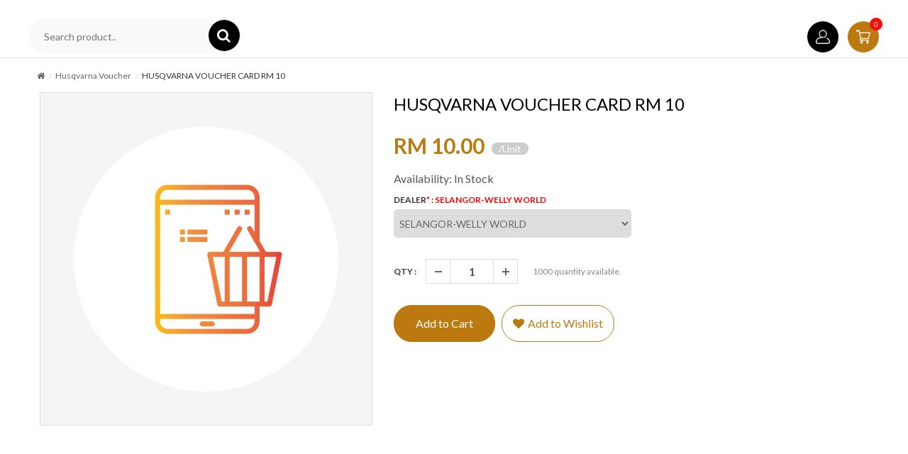

--- FILE ---
content_type: text/html; charset=utf-8
request_url: https://dreamshop.com.my/pd/husqvarna-voucher-card-rm-10.uid_25727?type=rs
body_size: 24041
content:
<!DOCTYPE html>
<html lang="en-US">
<head>
    <meta name="viewport" content="width=device-width, initial-scale=1.0, maximum-scale=1.0, user-scalable=no">
    
    <title>HUSQVARNA VOUCHER CARD RM 10</title>
    <link href="https://fonts.googleapis.com/css2?family=Roboto+Slab:wght@400;700;900&display=swap" rel="stylesheet">
    <link href="https://fonts.googleapis.com/css2?family=Lato:wght@300;400;700;900&family=Roboto+Slab:wght@400;700;900&display=swap" rel="stylesheet">
    <link rel="preconnect" href="https://fonts.googleapis.com">
    <link rel="preconnect" href="https://fonts.gstatic.com" crossorigin>
    <link href="https://fonts.googleapis.com/css2?family=Noto+Sans:wght@300;400;500;600;700;900&family=Poppins:wght@400;600;700;900&display=swap" rel="stylesheet">
    <!-- Style Sheet-->
    <link rel="stylesheet" type="text/css" href="/font/font-awesome/css/font-awesome.min.css" />
    <link rel="stylesheet" href="/css/bootstrap.css">
    <link rel="stylesheet" href="/js/owl-carousel/owl.carousel.css">
    <link rel="stylesheet" href="/js/owl-carousel/owl.theme.css">
    
    <link rel="stylesheet" href="/css/simpleLightbox.min.css">
            <meta property="og:image" content="https://img203.dreamshop.com.my/App_ClientFile/0ED1FEBB-62A8-4F9C-90FE-86AAC844204A/General/b2c156cb-a1a8-412f-9a58-d9b4b21b5a72_l.jpeg?v=1" />

    <link rel="stylesheet" href="/css/style.css?v=3.6">
    
    <style>
        #sns_menu {
            display: none;
        }

        @media (max-width: 1024px) {
            .bottomnav {
                width: 60%;
            }

            #sns_header_logo {
                display: none;
            }

            .announement {
                display: none;
            }

            .bottomnav_item {
                width: 31.3333%;
            }
            #sns_menu {
                display: block;
            }
        }
    </style>

        <link rel="shortcut icon" href="https://cp.ibeli.com/App_ClientFile/0ED1FEBB-62A8-4F9C-90FE-86AAC844204A/General/A7CDA921-648A-4A99-8753-4748112BE7A2.ico?v=4">
        <meta name="facebook-domain-verification" content="2f8fd4rb9phutzby0ripu61f1wh4ww" />
        <!-- Global site tag (gtag.js) - Google Analytics -->
        <script async src="https://www.googletagmanager.com/gtag/js?id=G-6QJSW29JE8"></script>
        <script>
            window.dataLayer = window.dataLayer || [];
            function gtag() { dataLayer.push(arguments); }
            gtag('js', new Date());

            gtag('config', 'G-6QJSW29JE8');
            gtag('config', 'AW-343197221');
            gtag('config', 'UA-182966168-3');
        </script>
        <script type='text/javascript'>
            var tagtoo_advertiser_id = 2043;
            var tagtoo_ga = document.createElement('script');
            tagtoo_ga.type = 'text/javascript';
            tagtoo_ga.async = true;
            tagtoo_ga.src = '//ad.tagtoo.co/media/ad/track.js';
            var tagtoo_s = document.getElementsByTagName('script')[0];
            tagtoo_s.parentNode.insertBefore(tagtoo_ga, tagtoo_s);
        </script>
        <!-- Meta Pixel Code -->
        <script>
            !function (f, b, e, v, n, t, s) {
                if (f.fbq) return; n = f.fbq = function () {
                    n.callMethod ?
                        n.callMethod.apply(n, arguments) : n.queue.push(arguments)
                };
                if (!f._fbq) f._fbq = n; n.push = n; n.loaded = !0; n.version = '2.0';
                n.queue = []; t = b.createElement(e); t.async = !0;
                t.src = v; s = b.getElementsByTagName(e)[0];
                s.parentNode.insertBefore(t, s)
            }(window, document, 'script',
                'https://connect.facebook.net/en_US/fbevents.js');
            fbq('init', '488618776395122');
            fbq('track', 'PageView');
        </script>
        <noscript>
            <img height="1" width="1" style="display:none" src="https://www.facebook.com/tr?id=488618776395122&ev=PageView&noscript=1" />
        </noscript>
        <!-- End Meta Pixel Code -->
    
</head>
<body>
    <div id="sns_wrapper">

        <!-- HEADER -->
        <!--Mobile Bottom Nav -->
<div class="mobiledisplay bottomnav">
    <div class="bottomnav_item"><a class="btn-home" href="/">Home</a></div>
    <div class="bottomnav_item"><a href="#" id="nav-bar" class="btn-list">Categories</a></div>
    <div class="bottomnav_item">
        <a class="btn-cart" href="/vc/husqvarna-voucher-card-rm-10.uid_25727?store=dreamshop">
            Cart <span class="total-item">0</span>
        </a>
    </div>
    <div class="bottomnav_item">
            <a href="javascript:void(0)" onclick="HomepageLogin();" class="btn-account">Account</a>
    </div>
</div>

<div id="sns_header" class="wrap">
    
    <!-- Header Logo -->
<div id="sns_header_logo">
    <div class="container">
        <div class="row">
            <div class="col-md-4 search-col">
                <div class="searchbox">
                        <form method="post" action="/search">
                            <input name="keys" type="text" placeholder="Search product..">
                            <input name="type" type="hidden" value="rs">
                            <button type="submit" class="button"></button>
                        <input name="__RequestVerificationToken" type="hidden" value="CfDJ8Dw6PhB5VXZBj4z-0eERuUSpVpiSSyeiTBo4Kd_VNkdZvx2kNilAXToFbDe03JA2ZKWNi5gwa0qCUteopshtsVOQd755ROWdKeJGb52QXPUf4TUrf6OX6ndi3m3cSt7Eq11q03oblML571aQgmneBT4" /></form>
                </div>
            </div>
            <h1 id="logo" class=" responsv col-md-4">
                <a href="/">
                        <img alt="" src="https://cp.ibeli.com/App_ClientFile/0ED1FEBB-62A8-4F9C-90FE-86AAC844204A/General/F836AAA4-29A3-443A-ACD6-D4FA49E9F26B.jpg?v=3">
                </a>
            </h1>
            <div class="col-md-4">
                <div class="myaccount">
                    <div class="customer-ct content">
                        <ul class="links">
                                <li><a href="javascript:void(0)" onclick="HomepageLogin();" class="top-link-login"><span style="display:inline-block;" data-toggle="tooltip" data-placement="top" title="Login"><img src="/images/user.png" /></span></a></li>
                            <li>
                                <a href="javascript:void(0)" class="slidecart is-closed" data-toggle="offcanvas">
                                    <img src="/images/supermarket.png" /><span id="cart-count">0</span>
                                </a>
                            </li>
                        </ul>
                    </div>
                </div>
            </div>
        </div>
    </div>
</div>
    <!--Shopping Cart-->
    <div id="sidebar-wrapper"></div>
    <!--Shopping Cart ends-->
        <!-- Menu -->
        <div id="sns_menu">
            <div class="container">
                <div class="sns_mainmenu">
                    <div id="sns_mainnav">
                        <!-- END MENU BAR -->
                        <div id="sns_custommenu">
                            <ul class="mainnav">
                                <li class="level0 drop-submenu12 custom-itemdrop-staticblock ">
                                    <a class=" menu-title-lv0" href="/pl/all-products">
                                        <span class="title">All Products</span>
                                    </a>
                                </li>
                                    <li class="level0 drop-submenu12 custom-itemdrop-staticblock ">
                                        <a class=" menu-title-lv0" href="/pl/cameras---drones.uid_211">
                                            <span class="title">Cameras & Drones</span>
                                        </a>
                                            <div class="wrap_dropdown fullwidth">
                                                <div class="backnav">Back to Main Categories</div>
                                                <div class="row">
                                                        <div class="col-sm-3">
                                                            <h6 class="title menu1-2-5">
                                                                <a class="menu-title-lv2" href="/pl/drones---action-cameras.uid_229">
                                                                    Drones & Action Cameras
                                                                </a>
                                                            </h6>
                                                            <ul class="level1">
                                                                        <li>
                                                                            <a class="menu-title-lv2" href="/pl/sports---action-cameras.uid_231">
                                                                                <span class="title">Sports & Action Cameras</span>
                                                                            </a>
                                                                        </li>
                                                            </ul>
                                                        </div>
                                                        <div class="col-sm-3">
                                                            <h6 class="title menu1-2-5">
                                                                <a class="menu-title-lv2" href="/pl/instant-cameras.uid_235">
                                                                    Instant Cameras
                                                                </a>
                                                            </h6>
                                                            <ul class="level1">
                                                                        <li>
                                                                            <a class="menu-title-lv2" href="/pl/instant-cameras.uid_238">
                                                                                <span class="title">Instant Cameras</span>
                                                                            </a>
                                                                        </li>
                                                            </ul>
                                                        </div>
                                                        <div class="col-sm-3">
                                                            <h6 class="title menu1-2-5">
                                                                <a class="menu-title-lv2" href="/pl/security-cameras---systems.uid_243">
                                                                    Security Cameras & Systems
                                                                </a>
                                                            </h6>
                                                            <ul class="level1">
                                                                        <li>
                                                                            <a class="menu-title-lv2" href="/pl/cctv-security-cameras.uid_244">
                                                                                <span class="title">CCTV Security Cameras</span>
                                                                            </a>
                                                                        </li>
                                                            </ul>
                                                        </div>
                                                </div>
                                            </div>
                                    </li>
                                    <li class="level0 drop-submenu12 custom-itemdrop-staticblock ">
                                        <a class=" menu-title-lv0" href="/pl/computer---accessories.uid_247">
                                            <span class="title">Computer & Accessories</span>
                                        </a>
                                            <div class="wrap_dropdown fullwidth">
                                                <div class="backnav">Back to Main Categories</div>
                                                <div class="row">
                                                        <div class="col-sm-3">
                                                            <h6 class="title menu1-2-5">
                                                                <a class="menu-title-lv2" href="/pl/components.uid_248">
                                                                    Components
                                                                </a>
                                                            </h6>
                                                            <ul class="level1">
                                                                        <li>
                                                                            <a class="menu-title-lv2" href="/pl/fans---heatsinks.uid_251">
                                                                                <span class="title">Fans & Heatsinks</span>
                                                                            </a>
                                                                        </li>
                                                            </ul>
                                                        </div>
                                                        <div class="col-sm-3">
                                                            <h6 class="title menu1-2-5">
                                                                <a class="menu-title-lv2" href="/pl/computer-accessories.uid_257">
                                                                    Computer Accessories
                                                                </a>
                                                            </h6>
                                                            <ul class="level1">
                                                                        <li>
                                                                            <a class="menu-title-lv2" href="/pl/keyboards.uid_260">
                                                                                <span class="title">Keyboards</span>
                                                                            </a>
                                                                        </li>
                                                                        <li>
                                                                            <a class="menu-title-lv2" href="/pl/mice.uid_263">
                                                                                <span class="title">Mice</span>
                                                                            </a>
                                                                        </li>
                                                            </ul>
                                                        </div>
                                                        <div class="col-sm-3">
                                                            <h6 class="title menu1-2-5">
                                                                <a class="menu-title-lv2" href="/pl/laptops.uid_269">
                                                                    Laptops
                                                                </a>
                                                            </h6>
                                                            <ul class="level1">
                                                                        <li>
                                                                            <a class="menu-title-lv2" href="/pl/traditional-laptops.uid_272">
                                                                                <span class="title">Traditional Laptops</span>
                                                                            </a>
                                                                        </li>
                                                            </ul>
                                                        </div>
                                                        <div class="col-sm-3">
                                                            <h6 class="title menu1-2-5">
                                                                <a class="menu-title-lv2" href="/pl/smart-rental.uid_1922">
                                                                    Smart Rental
                                                                </a>
                                                            </h6>
                                                            <ul class="level1">
                                                                        <li>
                                                                            <a class="menu-title-lv2" href="/pl/smart-rental-package.uid_1923">
                                                                                <span class="title">Smart Rental Package</span>
                                                                            </a>
                                                                        </li>
                                                            </ul>
                                                        </div>
                                                        <div class="col-sm-3">
                                                            <h6 class="title menu1-2-5">
                                                                <a class="menu-title-lv2" href="/pl/bits-and-bytes-tech-pc.uid_2129">
                                                                    Bits and Bytes Tech PC
                                                                </a>
                                                            </h6>
                                                            <ul class="level1">
                                                                        <li>
                                                                            <a class="menu-title-lv2" href="/pl/bits-and-bytes-tech-pc-products%c2%a0-%c2%a0vouchers.uid_2130">
                                                                                <span class="title">Bits and Bytes Tech PC Products & Vouchers</span>
                                                                            </a>
                                                                        </li>
                                                            </ul>
                                                        </div>
                                                </div>
                                            </div>
                                    </li>
                                    <li class="level0 drop-submenu12 custom-itemdrop-staticblock ">
                                        <a class=" menu-title-lv0" href="/pl/fashion-accessories.uid_289">
                                            <span class="title">Fashion Accessories</span>
                                        </a>
                                            <div class="wrap_dropdown fullwidth">
                                                <div class="backnav">Back to Main Categories</div>
                                                <div class="row">
                                                        <div class="col-sm-3">
                                                            <h6 class="title menu1-2-5">
                                                                <a class="menu-title-lv2" href="/pl/hair-accessories.uid_296">
                                                                    Hair Accessories
                                                                </a>
                                                            </h6>
                                                            <ul class="level1">
                                                                        <li>
                                                                            <a class="menu-title-lv2" href="/pl/hairpins---hairclips.uid_298">
                                                                                <span class="title">Hairpins & Hairclips</span>
                                                                            </a>
                                                                        </li>
                                                            </ul>
                                                        </div>
                                                        <div class="col-sm-3">
                                                            <h6 class="title menu1-2-5">
                                                                <a class="menu-title-lv2" href="/pl/hats---caps.uid_301">
                                                                    Hats & Caps
                                                                </a>
                                                            </h6>
                                                            <ul class="level1">
                                                                        <li>
                                                                            <a class="menu-title-lv2" href="/pl/caps.uid_302">
                                                                                <span class="title">Caps</span>
                                                                            </a>
                                                                        </li>
                                                            </ul>
                                                        </div>
                                                        <div class="col-sm-3">
                                                            <h6 class="title menu1-2-5">
                                                                <a class="menu-title-lv2" href="/pl/jewellery.uid_304">
                                                                    Jewellery
                                                                </a>
                                                            </h6>
                                                            <ul class="level1">
                                                                        <li>
                                                                            <a class="menu-title-lv2" href="/pl/bracelets---charms.uid_306">
                                                                                <span class="title">Bracelets & Charms</span>
                                                                            </a>
                                                                        </li>
                                                                        <li>
                                                                            <a class="menu-title-lv2" href="/pl/pendants---necklaces.uid_308">
                                                                                <span class="title">Pendants & Necklaces</span>
                                                                            </a>
                                                                        </li>
                                                                        <li>
                                                                            <a class="menu-title-lv2" href="/pl/jewellery-box.uid_1683">
                                                                                <span class="title">Jewellery Box</span>
                                                                            </a>
                                                                        </li>
                                                                        <li>
                                                                            <a class="menu-title-lv2" href="/pl/karat-kraft.uid_1902">
                                                                                <span class="title">Karat Kraft</span>
                                                                            </a>
                                                                        </li>
                                                            </ul>
                                                        </div>
                                                        <div class="col-sm-3">
                                                            <h6 class="title menu1-2-5">
                                                                <a class="menu-title-lv2" href="/pl/bags.uid_1343">
                                                                    Bags
                                                                </a>
                                                            </h6>
                                                            <ul class="level1">
                                                                        <li>
                                                                            <a class="menu-title-lv2" href="/pl/women-s-bags.uid_1344">
                                                                                <span class="title">Women's Bags</span>
                                                                            </a>
                                                                        </li>
                                                                        <li>
                                                                            <a class="menu-title-lv2" href="/pl/men-s-bags.uid_1345">
                                                                                <span class="title">Men's Bags</span>
                                                                            </a>
                                                                        </li>
                                                                        <li>
                                                                            <a class="menu-title-lv2" href="/pl/women-s-clutches---purse.uid_1346">
                                                                                <span class="title">Women's Clutches & Purse</span>
                                                                            </a>
                                                                        </li>
                                                                        <li>
                                                                            <a class="menu-title-lv2" href="/pl/men-s-wallet.uid_1347">
                                                                                <span class="title">Men's Wallet</span>
                                                                            </a>
                                                                        </li>
                                                                        <li>
                                                                            <a class="menu-title-lv2" href="/pl/backpacks.uid_1348">
                                                                                <span class="title">Backpacks</span>
                                                                            </a>
                                                                        </li>
                                                                        <li>
                                                                            <a class="menu-title-lv2" href="/pl/crossbody-bags.uid_1349">
                                                                                <span class="title">Crossbody Bags</span>
                                                                            </a>
                                                                        </li>
                                                                        <li>
                                                                            <a class="menu-title-lv2" href="/pl/briefcase.uid_1351">
                                                                                <span class="title">Briefcase</span>
                                                                            </a>
                                                                        </li>
                                                                        <li>
                                                                            <a class="menu-title-lv2" href="/pl/card---coin-holders.uid_1353">
                                                                                <span class="title">Card & Coin holders</span>
                                                                            </a>
                                                                        </li>
                                                                        <li>
                                                                            <a class="menu-title-lv2" href="/pl/travel-bags.uid_1687">
                                                                                <span class="title">Travel Bags</span>
                                                                            </a>
                                                                        </li>
                                                            </ul>
                                                        </div>
                                                        <div class="col-sm-3">
                                                            <h6 class="title menu1-2-5">
                                                                <a class="menu-title-lv2" href="/pl/laptop-bags.uid_1350">
                                                                    Laptop Bags
                                                                </a>
                                                            </h6>
                                                            <ul class="level1">
                                                                        <li>
                                                                            <a class="menu-title-lv2" href="/pl/laptop-bags.uid_1714">
                                                                                <span class="title">Laptop Bags</span>
                                                                            </a>
                                                                        </li>
                                                            </ul>
                                                        </div>
                                                        <div class="col-sm-3">
                                                            <h6 class="title menu1-2-5">
                                                                <a class="menu-title-lv2" href="/pl/watches.uid_1459">
                                                                    Watches
                                                                </a>
                                                            </h6>
                                                            <ul class="level1">
                                                                        <li>
                                                                            <a class="menu-title-lv2" href="/pl/women-s-watches.uid_1460">
                                                                                <span class="title">Women's Watches</span>
                                                                            </a>
                                                                        </li>
                                                                        <li>
                                                                            <a class="menu-title-lv2" href="/pl/men-s-watches.uid_1461">
                                                                                <span class="title">Men's Watches</span>
                                                                            </a>
                                                                        </li>
                                                                        <li>
                                                                            <a class="menu-title-lv2" href="/pl/digital-watches.uid_1626">
                                                                                <span class="title">Digital Watches</span>
                                                                            </a>
                                                                        </li>
                                                                        <li>
                                                                            <a class="menu-title-lv2" href="/pl/smart-watches-and-bands.uid_1668">
                                                                                <span class="title">Smart Watches and Bands</span>
                                                                            </a>
                                                                        </li>
                                                                        <li>
                                                                            <a class="menu-title-lv2" href="/pl/bijoumontre.uid_1984">
                                                                                <span class="title">Bijoumontre</span>
                                                                            </a>
                                                                        </li>
                                                                        <li>
                                                                            <a class="menu-title-lv2" href="/pl/darwil-my-lord.uid_1986">
                                                                                <span class="title">Darwil MY Lord</span>
                                                                            </a>
                                                                        </li>
                                                                        <li>
                                                                            <a class="menu-title-lv2" href="/pl/darwil-luxe.uid_1987">
                                                                                <span class="title">Darwil Luxe</span>
                                                                            </a>
                                                                        </li>
                                                                        <li>
                                                                            <a class="menu-title-lv2" href="/pl/darwil-mars.uid_1988">
                                                                                <span class="title">Darwil Mars</span>
                                                                            </a>
                                                                        </li>
                                                                        <li>
                                                                            <a class="menu-title-lv2" href="/pl/darwil-secret-agent.uid_1989">
                                                                                <span class="title">Darwil Secret Agent</span>
                                                                            </a>
                                                                        </li>
                                                                        <li>
                                                                            <a class="menu-title-lv2" href="/pl/darwil-reef-marine.uid_2026">
                                                                                <span class="title">Darwil Reef Marine</span>
                                                                            </a>
                                                                        </li>
                                                                        <li>
                                                                            <a class="menu-title-lv2" href="/pl/darwil-coral-marine.uid_2027">
                                                                                <span class="title">Darwil Coral Marine</span>
                                                                            </a>
                                                                        </li>
                                                                        <li>
                                                                            <a class="menu-title-lv2" href="/pl/chrono%c2%a0alliance.uid_2117">
                                                                                <span class="title">Chrono Alliance</span>
                                                                            </a>
                                                                        </li>
                                                            </ul>
                                                        </div>
                                                        <div class="col-sm-3">
                                                            <h6 class="title menu1-2-5">
                                                                <a class="menu-title-lv2" href="/pl/mask.uid_1586">
                                                                    Mask
                                                                </a>
                                                            </h6>
                                                            <ul class="level1">
                                                                        <li>
                                                                            <a class="menu-title-lv2" href="/pl/designer-mask.uid_1587">
                                                                                <span class="title">Designer Mask</span>
                                                                            </a>
                                                                        </li>
                                                                        <li>
                                                                            <a class="menu-title-lv2" href="/pl/disposable-and-filter-mask.uid_1585">
                                                                                <span class="title">Disposable and Filter Mask</span>
                                                                            </a>
                                                                        </li>
                                                            </ul>
                                                        </div>
                                                        <div class="col-sm-3">
                                                            <h6 class="title menu1-2-5">
                                                                <a class="menu-title-lv2" href="/pl/fine-jewellery.uid_1881">
                                                                    Fine Jewellery
                                                                </a>
                                                            </h6>
                                                            <ul class="level1">
                                                                        <li>
                                                                            <a class="menu-title-lv2" href="/pl/madame-butterfly.uid_1882">
                                                                                <span class="title">Madame Butterfly</span>
                                                                            </a>
                                                                        </li>
                                                            </ul>
                                                        </div>
                                                        <div class="col-sm-3">
                                                            <h6 class="title menu1-2-5">
                                                                <a class="menu-title-lv2" href="/pl/fairrie.uid_2068">
                                                                    Fairrie
                                                                </a>
                                                            </h6>
                                                            <ul class="level1">
                                                                        <li>
                                                                            <a class="menu-title-lv2" href="/pl/cinderella-collection.uid_2069">
                                                                                <span class="title">Cinderella Collection</span>
                                                                            </a>
                                                                        </li>
                                                                        <li>
                                                                            <a class="menu-title-lv2" href="/pl/dream%c2%a0watch.uid_2071">
                                                                                <span class="title">Dream Watch</span>
                                                                            </a>
                                                                        </li>
                                                                        <li>
                                                                            <a class="menu-title-lv2" href="/pl/mythic-zuzu-collection.uid_2072">
                                                                                <span class="title">Mythic Zuzu Collection</span>
                                                                            </a>
                                                                        </li>
                                                                        <li>
                                                                            <a class="menu-title-lv2" href="/pl/srg-hero-collection.uid_2073">
                                                                                <span class="title">SRG Hero Collection</span>
                                                                            </a>
                                                                        </li>
                                                                        <li>
                                                                            <a class="menu-title-lv2" href="/pl/zhuxin%c2%a0collection.uid_2074">
                                                                                <span class="title">Zhuxin Collection</span>
                                                                            </a>
                                                                        </li>
                                                            </ul>
                                                        </div>
                                                </div>
                                            </div>
                                    </li>
                                    <li class="level0 drop-submenu12 custom-itemdrop-staticblock ">
                                        <a class=" menu-title-lv0" href="/pl/gaming---consoles.uid_329">
                                            <span class="title">Gaming & Consoles</span>
                                        </a>
                                            <div class="wrap_dropdown fullwidth">
                                                <div class="backnav">Back to Main Categories</div>
                                                <div class="row">
                                                        <div class="col-sm-3">
                                                            <h6 class="title menu1-2-5">
                                                                <a class="menu-title-lv2" href="/pl/consoles.uid_330">
                                                                    Consoles
                                                                </a>
                                                            </h6>
                                                            <ul class="level1">
                                                                        <li>
                                                                            <a class="menu-title-lv2" href="/pl/nintendo.uid_331">
                                                                                <span class="title">Nintendo</span>
                                                                            </a>
                                                                        </li>
                                                            </ul>
                                                        </div>
                                                        <div class="col-sm-3">
                                                            <h6 class="title menu1-2-5">
                                                                <a class="menu-title-lv2" href="/pl/controllers.uid_335">
                                                                    Controllers
                                                                </a>
                                                            </h6>
                                                            <ul class="level1">
                                                                        <li>
                                                                            <a class="menu-title-lv2" href="/pl/nintendo-controllers.uid_337">
                                                                                <span class="title">Nintendo Controllers</span>
                                                                            </a>
                                                                        </li>
                                                            </ul>
                                                        </div>
                                                        <div class="col-sm-3">
                                                            <h6 class="title menu1-2-5">
                                                                <a class="menu-title-lv2" href="/pl/accessories.uid_1402">
                                                                    Accessories
                                                                </a>
                                                            </h6>
                                                            <ul class="level1">
                                                                        <li>
                                                                            <a class="menu-title-lv2" href="/pl/gaming-keyboards.uid_258">
                                                                                <span class="title">Gaming Keyboards</span>
                                                                            </a>
                                                                        </li>
                                                                        <li>
                                                                            <a class="menu-title-lv2" href="/pl/gaming-speaker.uid_1405">
                                                                                <span class="title">Gaming Speaker</span>
                                                                            </a>
                                                                        </li>
                                                                        <li>
                                                                            <a class="menu-title-lv2" href="/pl/gaming-headphone.uid_1613">
                                                                                <span class="title">Gaming Headphone</span>
                                                                            </a>
                                                                        </li>
                                                            </ul>
                                                        </div>
                                                </div>
                                            </div>
                                    </li>
                                    <li class="level0 drop-submenu12 custom-itemdrop-staticblock ">
                                        <a class=" menu-title-lv0" href="/pl/health---beauty.uid_441">
                                            <span class="title">Health & Beauty</span>
                                        </a>
                                            <div class="wrap_dropdown fullwidth">
                                                <div class="backnav">Back to Main Categories</div>
                                                <div class="row">
                                                        <div class="col-sm-3">
                                                            <h6 class="title menu1-2-5">
                                                                <a class="menu-title-lv2" href="/pl/bath---body.uid_442">
                                                                    Bath & Body
                                                                </a>
                                                            </h6>
                                                            <ul class="level1">
                                                                        <li>
                                                                            <a class="menu-title-lv2" href="/pl/soap.uid_451">
                                                                                <span class="title">Soap</span>
                                                                            </a>
                                                                        </li>
                                                            </ul>
                                                        </div>
                                                        <div class="col-sm-3">
                                                            <h6 class="title menu1-2-5">
                                                                <a class="menu-title-lv2" href="/pl/brushes---beauty-tools.uid_453">
                                                                    Brushes & Beauty Tools
                                                                </a>
                                                            </h6>
                                                            <ul class="level1">
                                                                        <li>
                                                                            <a class="menu-title-lv2" href="/pl/brush-cleaner.uid_454">
                                                                                <span class="title">Brush Cleaner</span>
                                                                            </a>
                                                                        </li>
                                                                        <li>
                                                                            <a class="menu-title-lv2" href="/pl/brushes---sponges.uid_455">
                                                                                <span class="title">Brushes & Sponges</span>
                                                                            </a>
                                                                        </li>
                                                                        <li>
                                                                            <a class="menu-title-lv2" href="/pl/facial-tools.uid_459">
                                                                                <span class="title">Facial Tools</span>
                                                                            </a>
                                                                        </li>
                                                                        <li>
                                                                            <a class="menu-title-lv2" href="/pl/hair-removal.uid_460">
                                                                                <span class="title">Hair Removal</span>
                                                                            </a>
                                                                        </li>
                                                                        <li>
                                                                            <a class="menu-title-lv2" href="/pl/hair-styling-tools.uid_461">
                                                                                <span class="title">Hair Styling Tools</span>
                                                                            </a>
                                                                        </li>
                                                                        <li>
                                                                            <a class="menu-title-lv2" href="/pl/makeup-bags---organiser.uid_462">
                                                                                <span class="title">Makeup Bags & Organiser</span>
                                                                            </a>
                                                                        </li>
                                                                        <li>
                                                                            <a class="menu-title-lv2" href="/pl/slimmers---massagers.uid_465">
                                                                                <span class="title">Slimmers & Massagers</span>
                                                                            </a>
                                                                        </li>
                                                            </ul>
                                                        </div>
                                                        <div class="col-sm-3">
                                                            <h6 class="title menu1-2-5">
                                                                <a class="menu-title-lv2" href="/pl/eye-care.uid_467">
                                                                    Eye Care
                                                                </a>
                                                            </h6>
                                                            <ul class="level1">
                                                                        <li>
                                                                            <a class="menu-title-lv2" href="/pl/eye-cream---serum.uid_468">
                                                                                <span class="title">Eye Cream & Serum</span>
                                                                            </a>
                                                                        </li>
                                                                        <li>
                                                                            <a class="menu-title-lv2" href="/pl/eye-mask.uid_469">
                                                                                <span class="title">Eye Mask</span>
                                                                            </a>
                                                                        </li>
                                                            </ul>
                                                        </div>
                                                        <div class="col-sm-3">
                                                            <h6 class="title menu1-2-5">
                                                                <a class="menu-title-lv2" href="/pl/hair-care.uid_488">
                                                                    Hair Care
                                                                </a>
                                                            </h6>
                                                            <ul class="level1">
                                                                        <li>
                                                                            <a class="menu-title-lv2" href="/pl/hair---scalp-treatments.uid_489">
                                                                                <span class="title">Hair & Scalp Treatments</span>
                                                                            </a>
                                                                        </li>
                                                                        <li>
                                                                            <a class="menu-title-lv2" href="/pl/hair-styling.uid_494">
                                                                                <span class="title">Hair Styling</span>
                                                                            </a>
                                                                        </li>
                                                            </ul>
                                                        </div>
                                                        <div class="col-sm-3">
                                                            <h6 class="title menu1-2-5">
                                                                <a class="menu-title-lv2" href="/pl/medical-supplies.uid_1137">
                                                                    Medical Supplies
                                                                </a>
                                                            </h6>
                                                            <ul class="level1">
                                                                        <li>
                                                                            <a class="menu-title-lv2" href="/pl/health-accessories.uid_1138">
                                                                                <span class="title">Health Accessories</span>
                                                                            </a>
                                                                        </li>
                                                            </ul>
                                                        </div>
                                                        <div class="col-sm-3">
                                                            <h6 class="title menu1-2-5">
                                                                <a class="menu-title-lv2" href="/pl/men-s-care.uid_1637">
                                                                    Men's Care
                                                                </a>
                                                            </h6>
                                                            <ul class="level1">
                                                                        <li>
                                                                            <a class="menu-title-lv2" href="/pl/men-s-shaver.uid_1638">
                                                                                <span class="title">Men's Shaver</span>
                                                                            </a>
                                                                        </li>
                                                            </ul>
                                                        </div>
                                                        <div class="col-sm-3">
                                                            <h6 class="title menu1-2-5">
                                                                <a class="menu-title-lv2" href="/pl/small-appliances.uid_1846">
                                                                    Small Appliances
                                                                </a>
                                                            </h6>
                                                            <ul class="level1">
                                                                        <li>
                                                                            <a class="menu-title-lv2" href="/pl/hair-dryer%c2%a0-%c2%a0styler.uid_1847">
                                                                                <span class="title">Hair Dryer & Styler</span>
                                                                            </a>
                                                                        </li>
                                                            </ul>
                                                        </div>
                                                        <div class="col-sm-3">
                                                            <h6 class="title menu1-2-5">
                                                                <a class="menu-title-lv2" href="/pl/wellness.uid_1883">
                                                                    Wellness
                                                                </a>
                                                            </h6>
                                                            <ul class="level1">
                                                                        <li>
                                                                            <a class="menu-title-lv2" href="/pl/epigenetic-voucher.uid_1884">
                                                                                <span class="title">Epigenetic Voucher</span>
                                                                            </a>
                                                                        </li>
                                                                        <li>
                                                                            <a class="menu-title-lv2" href="/pl/epigenetic-wellness.uid_1885">
                                                                                <span class="title">Epigenetic Wellness</span>
                                                                            </a>
                                                                        </li>
                                                            </ul>
                                                        </div>
                                                        <div class="col-sm-3">
                                                            <h6 class="title menu1-2-5">
                                                                <a class="menu-title-lv2" href="/pl/mageline.uid_1956">
                                                                    Mageline
                                                                </a>
                                                            </h6>
                                                            <ul class="level1">
                                                                        <li>
                                                                            <a class="menu-title-lv2" href="/pl/mageline-products.uid_1957">
                                                                                <span class="title">Mageline Products</span>
                                                                            </a>
                                                                        </li>
                                                            </ul>
                                                        </div>
                                                        <div class="col-sm-3">
                                                            <h6 class="title menu1-2-5">
                                                                <a class="menu-title-lv2" href="/pl/alive-organic-lifestyle.uid_1980">
                                                                    Alive Organic Lifestyle
                                                                </a>
                                                            </h6>
                                                            <ul class="level1">
                                                                        <li>
                                                                            <a class="menu-title-lv2" href="/pl/alive-organic-lifestyle-package.uid_1981">
                                                                                <span class="title">Alive Organic Lifestyle Package</span>
                                                                            </a>
                                                                        </li>
                                                            </ul>
                                                        </div>
                                                        <div class="col-sm-3">
                                                            <h6 class="title menu1-2-5">
                                                                <a class="menu-title-lv2" href="/pl/sports---wellness.uid_1990">
                                                                    Sports & Wellness
                                                                </a>
                                                            </h6>
                                                            <ul class="level1">
                                                                        <li>
                                                                            <a class="menu-title-lv2" href="/pl/beoka-massagers.uid_1991">
                                                                                <span class="title">Beoka Massagers</span>
                                                                            </a>
                                                                        </li>
                                                            </ul>
                                                        </div>
                                                        <div class="col-sm-3">
                                                            <h6 class="title menu1-2-5">
                                                                <a class="menu-title-lv2" href="/pl/dna-test.uid_1994">
                                                                    DNA TEST
                                                                </a>
                                                            </h6>
                                                            <ul class="level1">
                                                                        <li>
                                                                            <a class="menu-title-lv2" href="/pl/gene-express-products.uid_1995">
                                                                                <span class="title">Gene Express Products</span>
                                                                            </a>
                                                                        </li>
                                                            </ul>
                                                        </div>
                                                </div>
                                            </div>
                                    </li>
                                    <li class="level0 drop-submenu12 custom-itemdrop-staticblock ">
                                        <a class=" menu-title-lv0" href="/pl/home---living.uid_518">
                                            <span class="title">Home & Living</span>
                                        </a>
                                            <div class="wrap_dropdown fullwidth">
                                                <div class="backnav">Back to Main Categories</div>
                                                <div class="row">
                                                        <div class="col-sm-3">
                                                            <h6 class="title menu1-2-5">
                                                                <a class="menu-title-lv2" href="/pl/bath.uid_519">
                                                                    Bath
                                                                </a>
                                                            </h6>
                                                            <ul class="level1">
                                                                        <li>
                                                                            <a class="menu-title-lv2" href="/pl/bathroom-accessories.uid_520">
                                                                                <span class="title">Bathroom Accessories</span>
                                                                            </a>
                                                                        </li>
                                                                        <li>
                                                                            <a class="menu-title-lv2" href="/pl/mats,-towels---robes.uid_524">
                                                                                <span class="title">Mats, Towels & Robes</span>
                                                                            </a>
                                                                        </li>
                                                            </ul>
                                                        </div>
                                                        <div class="col-sm-3">
                                                            <h6 class="title menu1-2-5">
                                                                <a class="menu-title-lv2" href="/pl/bedding.uid_526">
                                                                    Bedding
                                                                </a>
                                                            </h6>
                                                            <ul class="level1">
                                                                        <li>
                                                                            <a class="menu-title-lv2" href="/pl/bedding-accessories.uid_527">
                                                                                <span class="title">Bedding Accessories</span>
                                                                            </a>
                                                                        </li>
                                                            </ul>
                                                        </div>
                                                        <div class="col-sm-3">
                                                            <h6 class="title menu1-2-5">
                                                                <a class="menu-title-lv2" href="/pl/home-decor.uid_532">
                                                                    Home Decor
                                                                </a>
                                                            </h6>
                                                            <ul class="level1">
                                                                        <li>
                                                                            <a class="menu-title-lv2" href="/pl/artificial-flowers---plants.uid_533">
                                                                                <span class="title">Artificial Flowers & Plants</span>
                                                                            </a>
                                                                        </li>
                                                                        <li>
                                                                            <a class="menu-title-lv2" href="/pl/cushions---covers.uid_536">
                                                                                <span class="title">Cushions & Covers</span>
                                                                            </a>
                                                                        </li>
                                                                        <li>
                                                                            <a class="menu-title-lv2" href="/pl/festive-decor.uid_537">
                                                                                <span class="title">Festive Decor</span>
                                                                            </a>
                                                                        </li>
                                                                        <li>
                                                                            <a class="menu-title-lv2" href="/pl/fragrance---candles.uid_538">
                                                                                <span class="title">Fragrance & Candles</span>
                                                                            </a>
                                                                        </li>
                                                                        <li>
                                                                            <a class="menu-title-lv2" href="/pl/decorative.uid_1404">
                                                                                <span class="title">Decorative</span>
                                                                            </a>
                                                                        </li>
                                                                        <li>
                                                                            <a class="menu-title-lv2" href="/pl/preserved-flowers.uid_1684">
                                                                                <span class="title">Preserved Flowers</span>
                                                                            </a>
                                                                        </li>
                                                            </ul>
                                                        </div>
                                                        <div class="col-sm-3">
                                                            <h6 class="title menu1-2-5">
                                                                <a class="menu-title-lv2" href="/pl/home-storage---organization.uid_1225">
                                                                    Home Storage & Organization
                                                                </a>
                                                            </h6>
                                                            <ul class="level1">
                                                                        <li>
                                                                            <a class="menu-title-lv2" href="/pl/clothes-organization.uid_1226">
                                                                                <span class="title">Clothes Organization</span>
                                                                            </a>
                                                                        </li>
                                                                        <li>
                                                                            <a class="menu-title-lv2" href="/pl/storage-bins---baskets.uid_1228">
                                                                                <span class="title">Storage Bins & Baskets</span>
                                                                            </a>
                                                                        </li>
                                                                        <li>
                                                                            <a class="menu-title-lv2" href="/pl/storage-cabinets.uid_1229">
                                                                                <span class="title">Storage Cabinets</span>
                                                                            </a>
                                                                        </li>
                                                                        <li>
                                                                            <a class="menu-title-lv2" href="/pl/amsupply-penang-healthy-enterprise-products-and-vouchers.uid_2171">
                                                                                <span class="title">AMSUPPLY PENANG HEALTHY ENTERPRISE Products and Vouchers</span>
                                                                            </a>
                                                                        </li>
                                                            </ul>
                                                        </div>
                                                        <div class="col-sm-3">
                                                            <h6 class="title menu1-2-5">
                                                                <a class="menu-title-lv2" href="/pl/housekeeping---laundry.uid_1250">
                                                                    Housekeeping & Laundry
                                                                </a>
                                                            </h6>
                                                            <ul class="level1">
                                                                        <li>
                                                                            <a class="menu-title-lv2" href="/pl/housekeeping---ironing-tools.uid_1251">
                                                                                <span class="title">Housekeeping & Ironing Tools</span>
                                                                            </a>
                                                                        </li>
                                                                        <li>
                                                                            <a class="menu-title-lv2" href="/pl/brooms,-mops---sweepers.uid_1258">
                                                                                <span class="title">Brooms, Mops & Sweepers</span>
                                                                            </a>
                                                                        </li>
                                                                        <li>
                                                                            <a class="menu-title-lv2" href="/pl/cleaning-tools.uid_1259">
                                                                                <span class="title">Cleaning Tools</span>
                                                                            </a>
                                                                        </li>
                                                            </ul>
                                                        </div>
                                                        <div class="col-sm-3">
                                                            <h6 class="title menu1-2-5">
                                                                <a class="menu-title-lv2" href="/pl/kitchen---dining.uid_1264">
                                                                    Kitchen & Dining
                                                                </a>
                                                            </h6>
                                                            <ul class="level1">
                                                                        <li>
                                                                            <a class="menu-title-lv2" href="/pl/bakeware.uid_1265">
                                                                                <span class="title">Bakeware</span>
                                                                            </a>
                                                                        </li>
                                                                        <li>
                                                                            <a class="menu-title-lv2" href="/pl/cookware.uid_1268">
                                                                                <span class="title">Cookware</span>
                                                                            </a>
                                                                        </li>
                                                                        <li>
                                                                            <a class="menu-title-lv2" href="/pl/kitchen-tools.uid_1269">
                                                                                <span class="title">Kitchen tools</span>
                                                                            </a>
                                                                        </li>
                                                                        <li>
                                                                            <a class="menu-title-lv2" href="/pl/tableware.uid_1368">
                                                                                <span class="title">Tableware</span>
                                                                            </a>
                                                                        </li>
                                                                        <li>
                                                                            <a class="menu-title-lv2" href="/pl/drinkware---water-bottle.uid_1399">
                                                                                <span class="title">Drinkware & Water Bottle</span>
                                                                            </a>
                                                                        </li>
                                                            </ul>
                                                        </div>
                                                        <div class="col-sm-3">
                                                            <h6 class="title menu1-2-5">
                                                                <a class="menu-title-lv2" href="/pl/lighting.uid_1305">
                                                                    Lighting
                                                                </a>
                                                            </h6>
                                                            <ul class="level1">
                                                                        <li>
                                                                            <a class="menu-title-lv2" href="/pl/table-lamps.uid_1313">
                                                                                <span class="title">Table Lamps</span>
                                                                            </a>
                                                                        </li>
                                                                        <li>
                                                                            <a class="menu-title-lv2" href="/pl/wall-lights.uid_1314">
                                                                                <span class="title">Wall Lights</span>
                                                                            </a>
                                                                        </li>
                                                            </ul>
                                                        </div>
                                                        <div class="col-sm-3">
                                                            <h6 class="title menu1-2-5">
                                                                <a class="menu-title-lv2" href="/pl/kitchen-storage.uid_1363">
                                                                    Kitchen Storage
                                                                </a>
                                                            </h6>
                                                            <ul class="level1">
                                                                        <li>
                                                                            <a class="menu-title-lv2" href="/pl/thermal-flasks---containers.uid_1364">
                                                                                <span class="title">Thermal Flasks & Containers</span>
                                                                            </a>
                                                                        </li>
                                                                        <li>
                                                                            <a class="menu-title-lv2" href="/pl/food-storage---dispensers.uid_1365">
                                                                                <span class="title">Food Storage & Dispensers</span>
                                                                            </a>
                                                                        </li>
                                                                        <li>
                                                                            <a class="menu-title-lv2" href="/pl/storage-organizers.uid_1366">
                                                                                <span class="title">Storage Organizers</span>
                                                                            </a>
                                                                        </li>
                                                            </ul>
                                                        </div>
                                                        <div class="col-sm-3">
                                                            <h6 class="title menu1-2-5">
                                                                <a class="menu-title-lv2" href="/pl/home-improvements.uid_1381">
                                                                    Home Improvements
                                                                </a>
                                                            </h6>
                                                            <ul class="level1">
                                                                        <li>
                                                                            <a class="menu-title-lv2" href="/pl/power-tools.uid_1382">
                                                                                <span class="title">Power Tools</span>
                                                                            </a>
                                                                        </li>
                                                            </ul>
                                                        </div>
                                                        <div class="col-sm-3">
                                                            <h6 class="title menu1-2-5">
                                                                <a class="menu-title-lv2" href="/pl/hydrogen-water-filter.uid_1844">
                                                                    Hydrogen Water Filter
                                                                </a>
                                                            </h6>
                                                            <ul class="level1">
                                                                        <li>
                                                                            <a class="menu-title-lv2" href="/pl/waterlab.uid_1845">
                                                                                <span class="title">Waterlab</span>
                                                                            </a>
                                                                        </li>
                                                            </ul>
                                                        </div>
                                                        <div class="col-sm-3">
                                                            <h6 class="title menu1-2-5">
                                                                <a class="menu-title-lv2" href="/pl/orientiques.uid_1992">
                                                                    Orientiques
                                                                </a>
                                                            </h6>
                                                            <ul class="level1">
                                                                        <li>
                                                                            <a class="menu-title-lv2" href="/pl/orientiques-vouchers.uid_1993">
                                                                                <span class="title">Orientiques Vouchers</span>
                                                                            </a>
                                                                        </li>
                                                            </ul>
                                                        </div>
                                                        <div class="col-sm-3">
                                                            <h6 class="title menu1-2-5">
                                                                <a class="menu-title-lv2" href="/pl/your-homies.uid_1996">
                                                                    Your Homies
                                                                </a>
                                                            </h6>
                                                            <ul class="level1">
                                                                        <li>
                                                                            <a class="menu-title-lv2" href="/pl/your%c2%a0homies%c2%a0package.uid_1997">
                                                                                <span class="title">Your Homies Package</span>
                                                                            </a>
                                                                        </li>
                                                            </ul>
                                                        </div>
                                                </div>
                                            </div>
                                    </li>
                                    <li class="level0 drop-submenu12 custom-itemdrop-staticblock ">
                                        <a class=" menu-title-lv0" href="/pl/home-appliances.uid_1112">
                                            <span class="title">Home Appliances</span>
                                        </a>
                                            <div class="wrap_dropdown fullwidth">
                                                <div class="backnav">Back to Main Categories</div>
                                                <div class="row">
                                                        <div class="col-sm-3">
                                                            <h6 class="title menu1-2-5">
                                                                <a class="menu-title-lv2" href="/pl/cooling---heating.uid_1113">
                                                                    Cooling & Heating
                                                                </a>
                                                            </h6>
                                                            <ul class="level1">
                                                                        <li>
                                                                            <a class="menu-title-lv2" href="/pl/air-conditioning---coolers.uid_1117">
                                                                                <span class="title">Air Conditioning & Coolers</span>
                                                                            </a>
                                                                        </li>
                                                                        <li>
                                                                            <a class="menu-title-lv2" href="/pl/humidifiers---air-purifiers.uid_1119">
                                                                                <span class="title">Humidifiers & Air Purifiers</span>
                                                                            </a>
                                                                        </li>
                                                                        <li>
                                                                            <a class="menu-title-lv2" href="/pl/water-heaters.uid_1120">
                                                                                <span class="title">Water Heaters</span>
                                                                            </a>
                                                                        </li>
                                                                        <li>
                                                                            <a class="menu-title-lv2" href="/pl/fans.uid_1316">
                                                                                <span class="title">Fans</span>
                                                                            </a>
                                                                        </li>
                                                            </ul>
                                                        </div>
                                                        <div class="col-sm-3">
                                                            <h6 class="title menu1-2-5">
                                                                <a class="menu-title-lv2" href="/pl/small-kitchen-appliances.uid_1114">
                                                                    Small Kitchen Appliances
                                                                </a>
                                                            </h6>
                                                            <ul class="level1">
                                                                        <li>
                                                                            <a class="menu-title-lv2" href="/pl/coffee-machines-and-accessories.uid_1121">
                                                                                <span class="title">Coffee Machines and Accessories</span>
                                                                            </a>
                                                                        </li>
                                                                        <li>
                                                                            <a class="menu-title-lv2" href="/pl/electric-kettles---thermo-pots.uid_1122">
                                                                                <span class="title">Electric Kettles & Thermo Pots</span>
                                                                            </a>
                                                                        </li>
                                                                        <li>
                                                                            <a class="menu-title-lv2" href="/pl/electric-sandwich-makers.uid_1123">
                                                                                <span class="title">Electric Sandwich Makers</span>
                                                                            </a>
                                                                        </li>
                                                                        <li>
                                                                            <a class="menu-title-lv2" href="/pl/fryers.uid_1124">
                                                                                <span class="title">Fryers</span>
                                                                            </a>
                                                                        </li>
                                                                        <li>
                                                                            <a class="menu-title-lv2" href="/pl/juicers---fruit-extractors.uid_1125">
                                                                                <span class="title">Juicers & Fruit Extractors</span>
                                                                            </a>
                                                                        </li>
                                                                        <li>
                                                                            <a class="menu-title-lv2" href="/pl/mixers---blenders.uid_1126">
                                                                                <span class="title">Mixers & Blenders</span>
                                                                            </a>
                                                                        </li>
                                                                        <li>
                                                                            <a class="menu-title-lv2" href="/pl/rice-cookers.uid_1127">
                                                                                <span class="title">Rice Cookers</span>
                                                                            </a>
                                                                        </li>
                                                                        <li>
                                                                            <a class="menu-title-lv2" href="/pl/specialty-cookware.uid_1128">
                                                                                <span class="title">Specialty Cookware</span>
                                                                            </a>
                                                                        </li>
                                                                        <li>
                                                                            <a class="menu-title-lv2" href="/pl/water-filter.uid_1617">
                                                                                <span class="title">Water Filter</span>
                                                                            </a>
                                                                        </li>
                                                                        <li>
                                                                            <a class="menu-title-lv2" href="/pl/toaster-and-oven.uid_1634">
                                                                                <span class="title">Toaster and Oven</span>
                                                                            </a>
                                                                        </li>
                                                                        <li>
                                                                            <a class="menu-title-lv2" href="/pl/slow-cooker,-pressure-cooker,-multicooker-and-induction-cooker.uid_1635">
                                                                                <span class="title">Slow Cooker, Pressure Cooker, Multicooker and Induction Cooker</span>
                                                                            </a>
                                                                        </li>
                                                                        <li>
                                                                            <a class="menu-title-lv2" href="/pl/hand-mixer---stand-mixer.uid_1636">
                                                                                <span class="title">Hand Mixer & Stand Mixer</span>
                                                                            </a>
                                                                        </li>
                                                            </ul>
                                                        </div>
                                                        <div class="col-sm-3">
                                                            <h6 class="title menu1-2-5">
                                                                <a class="menu-title-lv2" href="/pl/home-entertainment.uid_1360">
                                                                    Home Entertainment
                                                                </a>
                                                            </h6>
                                                            <ul class="level1">
                                                                        <li>
                                                                            <a class="menu-title-lv2" href="/pl/home-theater---sound-system.uid_1361">
                                                                                <span class="title">Home Theater & Sound System</span>
                                                                            </a>
                                                                        </li>
                                                                        <li>
                                                                            <a class="menu-title-lv2" href="/pl/television.uid_1667">
                                                                                <span class="title">Television</span>
                                                                            </a>
                                                                        </li>
                                                            </ul>
                                                        </div>
                                                        <div class="col-sm-3">
                                                            <h6 class="title menu1-2-5">
                                                                <a class="menu-title-lv2" href="/pl/small-appliances.uid_1843">
                                                                    Small Appliances
                                                                </a>
                                                            </h6>
                                                            <ul class="level1">
                                                                        <li>
                                                                            <a class="menu-title-lv2" href="/pl/vacuum%c2%a0cleaner.uid_1842">
                                                                                <span class="title">Vacuum Cleaner</span>
                                                                            </a>
                                                                        </li>
                                                            </ul>
                                                        </div>
                                                        <div class="col-sm-3">
                                                            <h6 class="title menu1-2-5">
                                                                <a class="menu-title-lv2" href="/pl/ecotech.uid_1998">
                                                                    Ecotech
                                                                </a>
                                                            </h6>
                                                            <ul class="level1">
                                                                        <li>
                                                                            <a class="menu-title-lv2" href="/pl/ecotech-package.uid_1999">
                                                                                <span class="title">Ecotech Package</span>
                                                                            </a>
                                                                        </li>
                                                                        <li>
                                                                            <a class="menu-title-lv2" href="/pl/ecotech%c2%a0voucher.uid_2000">
                                                                                <span class="title">Ecotech Voucher</span>
                                                                            </a>
                                                                        </li>
                                                            </ul>
                                                        </div>
                                                        <div class="col-sm-3">
                                                            <h6 class="title menu1-2-5">
                                                                <a class="menu-title-lv2" href="/pl/visionary-solutions.uid_2095">
                                                                    Visionary Solutions
                                                                </a>
                                                            </h6>
                                                            <ul class="level1">
                                                                        <li>
                                                                            <a class="menu-title-lv2" href="/pl/balmuda.uid_2096">
                                                                                <span class="title">BALMUDA</span>
                                                                            </a>
                                                                        </li>
                                                                        <li>
                                                                            <a class="menu-title-lv2" href="/pl/blueair.uid_2097">
                                                                                <span class="title">Blueair</span>
                                                                            </a>
                                                                        </li>
                                                                        <li>
                                                                            <a class="menu-title-lv2" href="/pl/dafni.uid_2098">
                                                                                <span class="title">Dafni</span>
                                                                            </a>
                                                                        </li>
                                                                        <li>
                                                                            <a class="menu-title-lv2" href="/pl/foodsaver.uid_2099">
                                                                                <span class="title">Foodsaver</span>
                                                                            </a>
                                                                        </li>
                                                                        <li>
                                                                            <a class="menu-title-lv2" href="/pl/hizero.uid_2100">
                                                                                <span class="title">Hizero</span>
                                                                            </a>
                                                                        </li>
                                                                        <li>
                                                                            <a class="menu-title-lv2" href="/pl/kitchenaid.uid_2101">
                                                                                <span class="title">KitchenAid</span>
                                                                            </a>
                                                                        </li>
                                                                        <li>
                                                                            <a class="menu-title-lv2" href="/pl/laurastar.uid_2102">
                                                                                <span class="title">Laurastar</span>
                                                                            </a>
                                                                        </li>
                                                                        <li>
                                                                            <a class="menu-title-lv2" href="/pl/nescaf%c3%a9%c2%a0dolce%c2%a0gusto.uid_2103">
                                                                                <span class="title">Nescafé Dolce Gusto</span>
                                                                            </a>
                                                                        </li>
                                                            </ul>
                                                        </div>
                                                        <div class="col-sm-3">
                                                            <h6 class="title menu1-2-5">
                                                                <a class="menu-title-lv2" href="/pl/shark-ninja.uid_2104">
                                                                    Shark Ninja
                                                                </a>
                                                            </h6>
                                                            <ul class="level1">
                                                                        <li>
                                                                            <a class="menu-title-lv2" href="/pl/shark-products-and-vouchers.uid_2105">
                                                                                <span class="title">Shark Products and Vouchers</span>
                                                                            </a>
                                                                        </li>
                                                                        <li>
                                                                            <a class="menu-title-lv2" href="/pl/ninja-products-and-vouchers.uid_2106">
                                                                                <span class="title">Ninja Products and Vouchers</span>
                                                                            </a>
                                                                        </li>
                                                            </ul>
                                                        </div>
                                                        <div class="col-sm-3">
                                                            <h6 class="title menu1-2-5">
                                                                <a class="menu-title-lv2" href="/pl/ecovacs---tineco.uid_2113">
                                                                    Ecovacs & Tineco
                                                                </a>
                                                            </h6>
                                                            <ul class="level1">
                                                                        <li>
                                                                            <a class="menu-title-lv2" href="/pl/ecovacs-tineco-products%c2%a0-%c2%a0vouchers.uid_2114">
                                                                                <span class="title">Ecovacs Tineco Products & Vouchers</span>
                                                                            </a>
                                                                        </li>
                                                            </ul>
                                                        </div>
                                                </div>
                                            </div>
                                    </li>
                                    <li class="level0 drop-submenu12 custom-itemdrop-staticblock ">
                                        <a class=" menu-title-lv0" href="/pl/women-clothing.uid_1150">
                                            <span class="title">Women Clothing</span>
                                        </a>
                                            <div class="wrap_dropdown fullwidth">
                                                <div class="backnav">Back to Main Categories</div>
                                                <div class="row">
                                                        <div class="col-sm-3">
                                                            <h6 class="title menu1-2-5">
                                                                <a class="menu-title-lv2" href="/pl/outer-wear.uid_1192">
                                                                    Outer Wear
                                                                </a>
                                                            </h6>
                                                            <ul class="level1">
                                                                        <li>
                                                                            <a class="menu-title-lv2" href="/pl/sweater.uid_1239">
                                                                                <span class="title">Sweater</span>
                                                                            </a>
                                                                        </li>
                                                            </ul>
                                                        </div>
                                                </div>
                                            </div>
                                    </li>
                                    <li class="level0 drop-submenu12 custom-itemdrop-staticblock ">
                                        <a class=" menu-title-lv0" href="/pl/stationery---craft.uid_1165">
                                            <span class="title">Stationery & Craft</span>
                                        </a>
                                            <div class="wrap_dropdown fullwidth">
                                                <div class="backnav">Back to Main Categories</div>
                                                <div class="row">
                                                        <div class="col-sm-3">
                                                            <h6 class="title menu1-2-5">
                                                                <a class="menu-title-lv2" href="/pl/school---office.uid_1173">
                                                                    School & Office
                                                                </a>
                                                            </h6>
                                                            <ul class="level1">
                                                                        <li>
                                                                            <a class="menu-title-lv2" href="/pl/stationery.uid_1374">
                                                                                <span class="title">Stationery</span>
                                                                            </a>
                                                                        </li>
                                                            </ul>
                                                        </div>
                                                </div>
                                            </div>
                                    </li>
                                    <li class="level0 drop-submenu12 custom-itemdrop-staticblock ">
                                        <a class=" menu-title-lv0" href="/pl/mobile---gadgets.uid_1254">
                                            <span class="title">Mobile & Gadgets</span>
                                        </a>
                                            <div class="wrap_dropdown fullwidth">
                                                <div class="backnav">Back to Main Categories</div>
                                                <div class="row">
                                                        <div class="col-sm-3">
                                                            <h6 class="title menu1-2-5">
                                                                <a class="menu-title-lv2" href="/pl/mobile-accessories.uid_1255">
                                                                    Mobile Accessories
                                                                </a>
                                                            </h6>
                                                            <ul class="level1">
                                                                        <li>
                                                                            <a class="menu-title-lv2" href="/pl/cables---converters.uid_1256">
                                                                                <span class="title">Cables & Converters</span>
                                                                            </a>
                                                                        </li>
                                                                        <li>
                                                                            <a class="menu-title-lv2" href="/pl/phone-holder---stand.uid_1267">
                                                                                <span class="title">Phone Holder & Stand</span>
                                                                            </a>
                                                                        </li>
                                                                        <li>
                                                                            <a class="menu-title-lv2" href="/pl/power-banks.uid_1271">
                                                                                <span class="title">Power Banks</span>
                                                                            </a>
                                                                        </li>
                                                                        <li>
                                                                            <a class="menu-title-lv2" href="/pl/wired-earphone.uid_1557">
                                                                                <span class="title">Wired Earphone</span>
                                                                            </a>
                                                                        </li>
                                                                        <li>
                                                                            <a class="menu-title-lv2" href="/pl/wireless-earphone.uid_1558">
                                                                                <span class="title">Wireless Earphone</span>
                                                                            </a>
                                                                        </li>
                                                                        <li>
                                                                            <a class="menu-title-lv2" href="/pl/wireless-charger.uid_1631">
                                                                                <span class="title">Wireless Charger</span>
                                                                            </a>
                                                                        </li>
                                                                        <li>
                                                                            <a class="menu-title-lv2" href="/pl/iprotech%c2%a0repair%c2%a0services.uid_2118">
                                                                                <span class="title">iProtech Repair Services</span>
                                                                            </a>
                                                                        </li>
                                                            </ul>
                                                        </div>
                                                        <div class="col-sm-3">
                                                            <h6 class="title menu1-2-5">
                                                                <a class="menu-title-lv2" href="/pl/cool-gadgets.uid_1369">
                                                                    Cool Gadgets
                                                                </a>
                                                            </h6>
                                                            <ul class="level1">
                                                                        <li>
                                                                            <a class="menu-title-lv2" href="/pl/usb-fan.uid_1370">
                                                                                <span class="title">USB Fan</span>
                                                                            </a>
                                                                        </li>
                                                            </ul>
                                                        </div>
                                                        <div class="col-sm-3">
                                                            <h6 class="title menu1-2-5">
                                                                <a class="menu-title-lv2" href="/pl/mobile-phones.uid_1480">
                                                                    Mobile Phones
                                                                </a>
                                                            </h6>
                                                            <ul class="level1">
                                                                        <li>
                                                                            <a class="menu-title-lv2" href="/pl/iphone.uid_1489">
                                                                                <span class="title">iPhone</span>
                                                                            </a>
                                                                        </li>
                                                                        <li>
                                                                            <a class="menu-title-lv2" href="/pl/oppo.uid_1491">
                                                                                <span class="title">OPPO</span>
                                                                            </a>
                                                                        </li>
                                                                        <li>
                                                                            <a class="menu-title-lv2" href="/pl/samsung.uid_1493">
                                                                                <span class="title">Samsung</span>
                                                                            </a>
                                                                        </li>
                                                                        <li>
                                                                            <a class="menu-title-lv2" href="/pl/realme.uid_1886">
                                                                                <span class="title">Realme</span>
                                                                            </a>
                                                                        </li>
                                                            </ul>
                                                        </div>
                                                        <div class="col-sm-3">
                                                            <h6 class="title menu1-2-5">
                                                                <a class="menu-title-lv2" href="/pl/tablets.uid_1622">
                                                                    Tablets
                                                                </a>
                                                            </h6>
                                                            <ul class="level1">
                                                                        <li>
                                                                            <a class="menu-title-lv2" href="/pl/others..uid_1625">
                                                                                <span class="title">Others.</span>
                                                                            </a>
                                                                        </li>
                                                            </ul>
                                                        </div>
                                                </div>
                                            </div>
                                    </li>
                                    <li class="level0 drop-submenu12 custom-itemdrop-staticblock active">
                                        <a class=" menu-title-lv0" href="/pl/others.uid_1277">
                                            <span class="title">Others</span>
                                        </a>
                                            <div class="wrap_dropdown fullwidth">
                                                <div class="backnav">Back to Main Categories</div>
                                                <div class="row">
                                                        <div class="col-sm-3">
                                                            <h6 class="title menu1-2-5">
                                                                <a class="menu-title-lv2" href="/pl/ai-merchants.uid_1655">
                                                                    AI Merchants
                                                                </a>
                                                            </h6>
                                                            <ul class="level1">
                                                                        <li>
                                                                            <a class="menu-title-lv2" href="/pl/ai-products.uid_1656">
                                                                                <span class="title">AI Products</span>
                                                                            </a>
                                                                        </li>
                                                            </ul>
                                                        </div>
                                                        <div class="col-sm-3">
                                                            <h6 class="title menu1-2-5">
                                                                <a class="menu-title-lv2" href="/pl/aprilia.uid_1814">
                                                                    Aprilia
                                                                </a>
                                                            </h6>
                                                            <ul class="level1">
                                                                        <li>
                                                                            <a class="menu-title-lv2" href="/pl/aprilia-voucher.uid_1815">
                                                                                <span class="title">Aprilia Voucher</span>
                                                                            </a>
                                                                        </li>
                                                                        <li>
                                                                            <a class="menu-title-lv2" href="/pl/aprilia-bike.uid_1821">
                                                                                <span class="title">Aprilia Bike</span>
                                                                            </a>
                                                                        </li>
                                                            </ul>
                                                        </div>
                                                        <div class="col-sm-3">
                                                            <h6 class="title menu1-2-5">
                                                                <a class="menu-title-lv2" href="/pl/billy-kueek-international.uid_1779">
                                                                    Billy Kueek International
                                                                </a>
                                                            </h6>
                                                            <ul class="level1">
                                                                        <li>
                                                                            <a class="menu-title-lv2" href="/pl/billy-kueek-international.uid_1780">
                                                                                <span class="title">Billy Kueek International</span>
                                                                            </a>
                                                                        </li>
                                                            </ul>
                                                        </div>
                                                        <div class="col-sm-3">
                                                            <h6 class="title menu1-2-5">
                                                                <a class="menu-title-lv2" href="/pl/bsh-home-appliances-sdn.-bhd.-(200501028918-(711053-h)).uid_1781">
                                                                    BSH Home Appliances Sdn. Bhd. (200501028918 (711053-H))
                                                                </a>
                                                            </h6>
                                                            <ul class="level1">
                                                                        <li>
                                                                            <a class="menu-title-lv2" href="/pl/bosch-food-preparation.uid_1807">
                                                                                <span class="title">Bosch Food Preparation</span>
                                                                            </a>
                                                                        </li>
                                                                        <li>
                                                                            <a class="menu-title-lv2" href="/pl/bosch-floor-care.uid_1808">
                                                                                <span class="title">Bosch Floor Care</span>
                                                                            </a>
                                                                        </li>
                                                            </ul>
                                                        </div>
                                                        <div class="col-sm-3">
                                                            <h6 class="title menu1-2-5">
                                                                <a class="menu-title-lv2" href="/pl/chester-merchants.uid_1653">
                                                                    Chester merchants
                                                                </a>
                                                            </h6>
                                                            <ul class="level1">
                                                                        <li>
                                                                            <a class="menu-title-lv2" href="/pl/chester-product.uid_1654">
                                                                                <span class="title">Chester product</span>
                                                                            </a>
                                                                        </li>
                                                            </ul>
                                                        </div>
                                                        <div class="col-sm-3">
                                                            <h6 class="title menu1-2-5">
                                                                <a class="menu-title-lv2" href="/pl/classy-watch-merchant.uid_1701">
                                                                    Classy Watch Merchant
                                                                </a>
                                                            </h6>
                                                            <ul class="level1">
                                                                        <li>
                                                                            <a class="menu-title-lv2" href="/pl/classy-watch-collection-for-all.uid_1702">
                                                                                <span class="title">Classy Watch Collection For All</span>
                                                                            </a>
                                                                        </li>
                                                            </ul>
                                                        </div>
                                                        <div class="col-sm-3">
                                                            <h6 class="title menu1-2-5">
                                                                <a class="menu-title-lv2" href="/pl/enagic-%c2%ae-(malaysia)-sdn-bhd---(201101042983)-(direct-sales-license-no.--ajl-931978).uid_1641">
                                                                    ENAGIC ® (MALAYSIA) SDN BHD - (201101042983) (Direct Sales License No.: AJL 931978)
                                                                </a>
                                                            </h6>
                                                            <ul class="level1">
                                                                        <li>
                                                                            <a class="menu-title-lv2" href="/pl/enagic-%c2%ae-(malaysia)-sdn-bhd---(201101042983)-(direct-sales-license-no.--ajl-931978).uid_1642">
                                                                                <span class="title">ENAGIC ® (MALAYSIA) SDN BHD - (201101042983) (Direct Sales License No.: AJL 931978)</span>
                                                                            </a>
                                                                        </li>
                                                            </ul>
                                                        </div>
                                                        <div class="col-sm-3">
                                                            <h6 class="title menu1-2-5">
                                                                <a class="menu-title-lv2" href="/pl/ethereal-creation-merchant.uid_1693">
                                                                    Ethereal Creation Merchant
                                                                </a>
                                                            </h6>
                                                            <ul class="level1">
                                                                        <li>
                                                                            <a class="menu-title-lv2" href="/pl/ethereal-creation-product.uid_1694">
                                                                                <span class="title">Ethereal Creation Product</span>
                                                                            </a>
                                                                        </li>
                                                            </ul>
                                                        </div>
                                                        <div class="col-sm-3">
                                                            <h6 class="title menu1-2-5">
                                                                <a class="menu-title-lv2" href="/pl/f1-academy-of-technical-analysis.uid_1674">
                                                                    F1 Academy of Technical Analysis
                                                                </a>
                                                            </h6>
                                                            <ul class="level1">
                                                                        <li>
                                                                            <a class="menu-title-lv2" href="/pl/f1-academy-courses.uid_1675">
                                                                                <span class="title">F1 Academy Courses</span>
                                                                            </a>
                                                                        </li>
                                                            </ul>
                                                        </div>
                                                        <div class="col-sm-3">
                                                            <h6 class="title menu1-2-5">
                                                                <a class="menu-title-lv2" href="/pl/glampot-merchant.uid_1649">
                                                                    Glampot Merchant
                                                                </a>
                                                            </h6>
                                                            <ul class="level1">
                                                                        <li>
                                                                            <a class="menu-title-lv2" href="/pl/glampot-product.uid_1650">
                                                                                <span class="title">Glampot Product</span>
                                                                            </a>
                                                                        </li>
                                                            </ul>
                                                        </div>
                                                        <div class="col-sm-3">
                                                            <h6 class="title menu1-2-5">
                                                                <a class="menu-title-lv2" href="/pl/international-institute-of-wellness---aesthetic-medicine-(iiwam).uid_1721">
                                                                    International Institute of Wellness & Aesthetic Medicine (IIWAM)
                                                                </a>
                                                            </h6>
                                                            <ul class="level1">
                                                                        <li>
                                                                            <a class="menu-title-lv2" href="/pl/international-institute-of-wellness---aesthetic-medicine-(iiwam).uid_1722">
                                                                                <span class="title">International Institute of Wellness & Aesthetic Medicine (IIWAM)</span>
                                                                            </a>
                                                                        </li>
                                                            </ul>
                                                        </div>
                                                        <div class="col-sm-3">
                                                            <h6 class="title menu1-2-5">
                                                                <a class="menu-title-lv2" href="/pl/maxconnection.uid_1729">
                                                                    Maxconnection
                                                                </a>
                                                            </h6>
                                                            <ul class="level1">
                                                                        <li>
                                                                            <a class="menu-title-lv2" href="/pl/maxconnection.uid_1730">
                                                                                <span class="title">Maxconnection</span>
                                                                            </a>
                                                                        </li>
                                                            </ul>
                                                        </div>
                                                        <div class="col-sm-3">
                                                            <h6 class="title menu1-2-5">
                                                                <a class="menu-title-lv2" href="/pl/midas-profit.uid_1725">
                                                                    Midas Profit
                                                                </a>
                                                            </h6>
                                                            <ul class="level1">
                                                                        <li>
                                                                            <a class="menu-title-lv2" href="/pl/midas-profit.uid_1726">
                                                                                <span class="title">Midas Profit</span>
                                                                            </a>
                                                                        </li>
                                                            </ul>
                                                        </div>
                                                        <div class="col-sm-3">
                                                            <h6 class="title menu1-2-5">
                                                                <a class="menu-title-lv2" href="/pl/pro-aqua-malaysia-sdn-bhd.uid_1737">
                                                                    PRO-AQUA MALAYSIA SDN BHD
                                                                </a>
                                                            </h6>
                                                            <ul class="level1">
                                                                        <li>
                                                                            <a class="menu-title-lv2" href="/pl/pro-aqua-malaysia-sdn-bhd.uid_1738">
                                                                                <span class="title">PRO-AQUA MALAYSIA SDN BHD</span>
                                                                            </a>
                                                                        </li>
                                                            </ul>
                                                        </div>
                                                        <div class="col-sm-3">
                                                            <h6 class="title menu1-2-5">
                                                                <a class="menu-title-lv2" href="/pl/rhinepro-window-film-(puchong).uid_1759">
                                                                    RhinePro Window Film (Puchong)
                                                                </a>
                                                            </h6>
                                                            <ul class="level1">
                                                                        <li>
                                                                            <a class="menu-title-lv2" href="/pl/rhinepro-window-film-(puchong).uid_1760">
                                                                                <span class="title">RhinePro Window Film (Puchong)</span>
                                                                            </a>
                                                                        </li>
                                                            </ul>
                                                        </div>
                                                        <div class="col-sm-3">
                                                            <h6 class="title menu1-2-5">
                                                                <a class="menu-title-lv2" href="/pl/royal-enfield.uid_1771">
                                                                    ROYAL ENFIELD
                                                                </a>
                                                            </h6>
                                                            <ul class="level1">
                                                                        <li>
                                                                            <a class="menu-title-lv2" href="/pl/royal-enfield-bike.uid_1772">
                                                                                <span class="title">Royal Enfield Bike</span>
                                                                            </a>
                                                                        </li>
                                                                        <li>
                                                                            <a class="menu-title-lv2" href="/pl/royal-enfield-merchandise.uid_1775">
                                                                                <span class="title">Royal Enfield Merchandise</span>
                                                                            </a>
                                                                        </li>
                                                            </ul>
                                                        </div>
                                                        <div class="col-sm-3">
                                                            <h6 class="title menu1-2-5">
                                                                <a class="menu-title-lv2" href="/pl/seduisant-merchant.uid_1645">
                                                                    Seduisant Merchant
                                                                </a>
                                                            </h6>
                                                            <ul class="level1">
                                                                        <li>
                                                                            <a class="menu-title-lv2" href="/pl/seduisant-product.uid_1646">
                                                                                <span class="title">Seduisant Product</span>
                                                                            </a>
                                                                        </li>
                                                            </ul>
                                                        </div>
                                                        <div class="col-sm-3">
                                                            <h6 class="title menu1-2-5">
                                                                <a class="menu-title-lv2" href="/pl/sgamdas-paradigm-consultancy.uid_1769">
                                                                    SGAMDAS PARADIGM CONSULTANCY
                                                                </a>
                                                            </h6>
                                                            <ul class="level1">
                                                                        <li>
                                                                            <a class="menu-title-lv2" href="/pl/sgamdas-paradigm-consultancy.uid_1770">
                                                                                <span class="title">SGAMDAS PARADIGM CONSULTANCY</span>
                                                                            </a>
                                                                        </li>
                                                            </ul>
                                                        </div>
                                                        <div class="col-sm-3">
                                                            <h6 class="title menu1-2-5">
                                                                <a class="menu-title-lv2" href="/pl/sin-sum-sun.uid_1824">
                                                                    Sin Sum Sun
                                                                </a>
                                                            </h6>
                                                            <ul class="level1">
                                                                        <li>
                                                                            <a class="menu-title-lv2" href="/pl/sin-sum-sun-voucher.uid_1825">
                                                                                <span class="title">Sin Sum Sun Voucher</span>
                                                                            </a>
                                                                        </li>
                                                            </ul>
                                                        </div>
                                                        <div class="col-sm-3">
                                                            <h6 class="title menu1-2-5">
                                                                <a class="menu-title-lv2" href="/pl/sophia-by-shirley-merchants.uid_1670">
                                                                    Sophia by Shirley merchants
                                                                </a>
                                                            </h6>
                                                            <ul class="level1">
                                                                        <li>
                                                                            <a class="menu-title-lv2" href="/pl/sophia-by-shirley-product.uid_1671">
                                                                                <span class="title">Sophia by Shirley product</span>
                                                                            </a>
                                                                        </li>
                                                            </ul>
                                                        </div>
                                                        <div class="col-sm-3">
                                                            <h6 class="title menu1-2-5">
                                                                <a class="menu-title-lv2" href="/pl/vespa-bike-accessories.uid_1723">
                                                                    Vespa Bike accessories
                                                                </a>
                                                            </h6>
                                                            <ul class="level1">
                                                                        <li>
                                                                            <a class="menu-title-lv2" href="/pl/vespa-bike-accessories.uid_1724">
                                                                                <span class="title">Vespa Bike accessories</span>
                                                                            </a>
                                                                        </li>
                                                            </ul>
                                                        </div>
                                                        <div class="col-sm-3">
                                                            <h6 class="title menu1-2-5">
                                                                <a class="menu-title-lv2" href="/pl/vespa-merchant.uid_1676">
                                                                    Vespa Merchant
                                                                </a>
                                                            </h6>
                                                            <ul class="level1">
                                                                        <li>
                                                                            <a class="menu-title-lv2" href="/pl/vespa.uid_1677">
                                                                                <span class="title">Vespa</span>
                                                                            </a>
                                                                        </li>
                                                            </ul>
                                                        </div>
                                                        <div class="col-sm-3">
                                                            <h6 class="title menu1-2-5">
                                                                <a class="menu-title-lv2" href="/pl/welly-world-cycle.uid_1822">
                                                                    Welly World Cycle
                                                                </a>
                                                            </h6>
                                                            <ul class="level1">
                                                                        <li>
                                                                            <a class="menu-title-lv2" href="/pl/welly-world-cycle-voucher.uid_1823">
                                                                                <span class="title">Welly World Cycle Voucher</span>
                                                                            </a>
                                                                        </li>
                                                            </ul>
                                                        </div>
                                                        <div class="col-sm-3">
                                                            <h6 class="title menu1-2-5">
                                                                <a class="menu-title-lv2" href="/pl/triune-centre.uid_1851">
                                                                    Triune Centre
                                                                </a>
                                                            </h6>
                                                            <ul class="level1">
                                                                        <li>
                                                                            <a class="menu-title-lv2" href="/pl/triune-centre-packages.uid_1852">
                                                                                <span class="title">Triune Centre Packages</span>
                                                                            </a>
                                                                        </li>
                                                                        <li>
                                                                            <a class="menu-title-lv2" href="/pl/triune-centre-vouchers.uid_1853">
                                                                                <span class="title">Triune Centre Vouchers</span>
                                                                            </a>
                                                                        </li>
                                                            </ul>
                                                        </div>
                                                        <div class="col-sm-3">
                                                            <h6 class="title menu1-2-5">
                                                                <a class="menu-title-lv2" href="/pl/lamour-skincare.uid_1857">
                                                                    Lamour Skincare
                                                                </a>
                                                            </h6>
                                                            <ul class="level1">
                                                                        <li>
                                                                            <a class="menu-title-lv2" href="/pl/lamour-skincare-voucher.uid_1858">
                                                                                <span class="title">Lamour Skincare Voucher</span>
                                                                            </a>
                                                                        </li>
                                                            </ul>
                                                        </div>
                                                        <div class="col-sm-3">
                                                            <h6 class="title menu1-2-5">
                                                                <a class="menu-title-lv2" href="/pl/milieu-solar.uid_1859">
                                                                    Milieu Solar
                                                                </a>
                                                            </h6>
                                                            <ul class="level1">
                                                                        <li>
                                                                            <a class="menu-title-lv2" href="/pl/milieu-solar-voucher.uid_1860">
                                                                                <span class="title">Milieu Solar Voucher</span>
                                                                            </a>
                                                                        </li>
                                                            </ul>
                                                        </div>
                                                        <div class="col-sm-3">
                                                            <h6 class="title menu1-2-5">
                                                                <a class="menu-title-lv2" href="/pl/wonderland.uid_1861">
                                                                    Wonderland
                                                                </a>
                                                            </h6>
                                                            <ul class="level1">
                                                                        <li>
                                                                            <a class="menu-title-lv2" href="/pl/wonderland-by-sterling-circle.uid_1862">
                                                                                <span class="title">Wonderland By Sterling Circle</span>
                                                                            </a>
                                                                        </li>
                                                                        <li>
                                                                            <a class="menu-title-lv2" href="/pl/wonderland-voucher.uid_1863">
                                                                                <span class="title">Wonderland Voucher</span>
                                                                            </a>
                                                                        </li>
                                                            </ul>
                                                        </div>
                                                        <div class="col-sm-3">
                                                            <h6 class="title menu1-2-5">
                                                                <a class="menu-title-lv2" href="/pl/nutrigene-modern-sciences.uid_1864">
                                                                    Nutrigene Modern Sciences
                                                                </a>
                                                            </h6>
                                                            <ul class="level1">
                                                                        <li>
                                                                            <a class="menu-title-lv2" href="/pl/nutrigene-vouchers.uid_1866">
                                                                                <span class="title">Nutrigene Vouchers</span>
                                                                            </a>
                                                                        </li>
                                                            </ul>
                                                        </div>
                                                        <div class="col-sm-3">
                                                            <h6 class="title menu1-2-5">
                                                                <a class="menu-title-lv2" href="/pl/oriback.uid_1869">
                                                                    Oriback
                                                                </a>
                                                            </h6>
                                                            <ul class="level1">
                                                                        <li>
                                                                            <a class="menu-title-lv2" href="/pl/oriback-folder-chair.uid_1870">
                                                                                <span class="title">Oriback Folder Chair</span>
                                                                            </a>
                                                                        </li>
                                                            </ul>
                                                        </div>
                                                        <div class="col-sm-3">
                                                            <h6 class="title menu1-2-5">
                                                                <a class="menu-title-lv2" href="/pl/fengshui-courses.uid_1871">
                                                                    Fengshui Courses
                                                                </a>
                                                            </h6>
                                                            <ul class="level1">
                                                                        <li>
                                                                            <a class="menu-title-lv2" href="/pl/northern-river.uid_1872">
                                                                                <span class="title">Northern River</span>
                                                                            </a>
                                                                        </li>
                                                            </ul>
                                                        </div>
                                                        <div class="col-sm-3">
                                                            <h6 class="title menu1-2-5">
                                                                <a class="menu-title-lv2" href="/pl/solaboy.uid_1877">
                                                                    Solaboy
                                                                </a>
                                                            </h6>
                                                            <ul class="level1">
                                                                        <li>
                                                                            <a class="menu-title-lv2" href="/pl/solar-water-heater.uid_1878">
                                                                                <span class="title">Solar Water Heater</span>
                                                                            </a>
                                                                        </li>
                                                                        <li>
                                                                            <a class="menu-title-lv2" href="/pl/water-filter.uid_1879">
                                                                                <span class="title">Water Filter</span>
                                                                            </a>
                                                                        </li>
                                                                        <li>
                                                                            <a class="menu-title-lv2" href="/pl/water-booster-pump.uid_1880">
                                                                                <span class="title">Water Booster Pump</span>
                                                                            </a>
                                                                        </li>
                                                            </ul>
                                                        </div>
                                                        <div class="col-sm-3">
                                                            <h6 class="title menu1-2-5">
                                                                <a class="menu-title-lv2" href="/pl/ktm.uid_1887">
                                                                    KTM
                                                                </a>
                                                            </h6>
                                                            <ul class="level1">
                                                                        <li>
                                                                            <a class="menu-title-lv2" href="/pl/ktm-motorcycles.uid_1888">
                                                                                <span class="title">KTM Motorcycles</span>
                                                                            </a>
                                                                        </li>
                                                                        <li>
                                                                            <a class="menu-title-lv2" href="/pl/ktm-accessories.uid_1889">
                                                                                <span class="title">KTM Accessories</span>
                                                                            </a>
                                                                        </li>
                                                                        <li>
                                                                            <a class="menu-title-lv2" href="/pl/ktm-voucher.uid_1896">
                                                                                <span class="title">KTM Voucher</span>
                                                                            </a>
                                                                        </li>
                                                                        <li>
                                                                            <a class="menu-title-lv2" href="/pl/ktm-powerwear.uid_1905">
                                                                                <span class="title">KTM PowerWear</span>
                                                                            </a>
                                                                        </li>
                                                                        <li>
                                                                            <a class="menu-title-lv2" href="/pl/ktm%c2%a0powerparts.uid_1906">
                                                                                <span class="title">KTM PowerParts</span>
                                                                            </a>
                                                                        </li>
                                                            </ul>
                                                        </div>
                                                        <div class="col-sm-3">
                                                            <h6 class="title menu1-2-5">
                                                                <a class="menu-title-lv2" href="/pl/husqvarna.uid_1890">
                                                                    Husqvarna
                                                                </a>
                                                            </h6>
                                                            <ul class="level1">
                                                                        <li>
                                                                            <a class="menu-title-lv2" href="/pl/husqvarna-motorcycles.uid_1891">
                                                                                <span class="title">Husqvarna Motorcycles</span>
                                                                            </a>
                                                                        </li>
                                                                        <li>
                                                                            <a class="menu-title-lv2" href="/pl/husqvarna-voucher.uid_1895">
                                                                                <span class="title">Husqvarna Voucher</span>
                                                                            </a>
                                                                        </li>
                                                                        <li>
                                                                            <a class="menu-title-lv2" href="/pl/husqvarna-technical-accessories.uid_1907">
                                                                                <span class="title">Husqvarna Technical Accessories</span>
                                                                            </a>
                                                                        </li>
                                                                        <li>
                                                                            <a class="menu-title-lv2" href="/pl/husqvarna-apparel.uid_1908">
                                                                                <span class="title">Husqvarna Apparel</span>
                                                                            </a>
                                                                        </li>
                                                            </ul>
                                                        </div>
                                                        <div class="col-sm-3">
                                                            <h6 class="title menu1-2-5">
                                                                <a class="menu-title-lv2" href="/pl/soon-hin.uid_1900">
                                                                    Soon Hin
                                                                </a>
                                                            </h6>
                                                            <ul class="level1">
                                                                        <li>
                                                                            <a class="menu-title-lv2" href="/pl/soon-hin-voucher.uid_1901">
                                                                                <span class="title">Soon Hin Voucher</span>
                                                                            </a>
                                                                        </li>
                                                            </ul>
                                                        </div>
                                                        <div class="col-sm-3">
                                                            <h6 class="title menu1-2-5">
                                                                <a class="menu-title-lv2" href="/pl/others.uid_1909">
                                                                    Others
                                                                </a>
                                                            </h6>
                                                            <ul class="level1">
                                                                        <li>
                                                                            <a class="menu-title-lv2" href="/pl/others.uid_1910">
                                                                                <span class="title">Others</span>
                                                                            </a>
                                                                        </li>
                                                            </ul>
                                                        </div>
                                                        <div class="col-sm-3">
                                                            <h6 class="title menu1-2-5">
                                                                <a class="menu-title-lv2" href="/pl/motorrad.uid_1911">
                                                                    Motorrad
                                                                </a>
                                                            </h6>
                                                            <ul class="level1">
                                                                        <li>
                                                                            <a class="menu-title-lv2" href="/pl/motorrad-voucher.uid_1912">
                                                                                <span class="title">Motorrad Voucher</span>
                                                                            </a>
                                                                        </li>
                                                            </ul>
                                                        </div>
                                                        <div class="col-sm-3">
                                                            <h6 class="title menu1-2-5">
                                                                <a class="menu-title-lv2" href="/pl/m-life.uid_1919">
                                                                    M'Life
                                                                </a>
                                                            </h6>
                                                            <ul class="level1">
                                                                        <li>
                                                                            <a class="menu-title-lv2" href="/pl/m-life-product.uid_1920">
                                                                                <span class="title">M'Life Product</span>
                                                                            </a>
                                                                        </li>
                                                                        <li>
                                                                            <a class="menu-title-lv2" href="/pl/m-life-voucher.uid_1921">
                                                                                <span class="title">M'Life Voucher</span>
                                                                            </a>
                                                                        </li>
                                                            </ul>
                                                        </div>
                                                        <div class="col-sm-3">
                                                            <h6 class="title menu1-2-5">
                                                                <a class="menu-title-lv2" href="/pl/reka---bina-lab.uid_1949">
                                                                    Reka & Bina Lab
                                                                </a>
                                                            </h6>
                                                            <ul class="level1">
                                                                        <li>
                                                                            <a class="menu-title-lv2" href="/pl/reka---bina-lab-voucher.uid_1950">
                                                                                <span class="title">Reka & Bina Lab Voucher</span>
                                                                            </a>
                                                                        </li>
                                                            </ul>
                                                        </div>
                                                        <div class="col-sm-3">
                                                            <h6 class="title menu1-2-5">
                                                                <a class="menu-title-lv2" href="/pl/triumph.uid_1958">
                                                                    Triumph
                                                                </a>
                                                            </h6>
                                                            <ul class="level1">
                                                                        <li>
                                                                            <a class="menu-title-lv2" href="/pl/triumph-motorcycles.uid_1959">
                                                                                <span class="title">Triumph Motorcycles</span>
                                                                            </a>
                                                                        </li>
                                                                        <li>
                                                                            <a class="menu-title-lv2" href="/pl/triumph-vouchers.uid_1960">
                                                                                <span class="title">Triumph Vouchers</span>
                                                                            </a>
                                                                        </li>
                                                            </ul>
                                                        </div>
                                                        <div class="col-sm-3">
                                                            <h6 class="title menu1-2-5">
                                                                <a class="menu-title-lv2" href="/pl/ruby-cell.uid_1966">
                                                                    Ruby-Cell
                                                                </a>
                                                            </h6>
                                                            <ul class="level1">
                                                                        <li>
                                                                            <a class="menu-title-lv2" href="/pl/ruby-cell-products---voucher.uid_1967">
                                                                                <span class="title">Ruby-Cell Products & Voucher</span>
                                                                            </a>
                                                                        </li>
                                                            </ul>
                                                        </div>
                                                        <div class="col-sm-3">
                                                            <h6 class="title menu1-2-5">
                                                                <a class="menu-title-lv2" href="/pl/millennium-welt.uid_1975">
                                                                    Millennium Welt
                                                                </a>
                                                            </h6>
                                                            <ul class="level1">
                                                                        <li>
                                                                            <a class="menu-title-lv2" href="/pl/bmw-merchandise%c2%a0-%c2%a0voucher.uid_1976">
                                                                                <span class="title">BMW Merchandise & Voucher</span>
                                                                            </a>
                                                                        </li>
                                                            </ul>
                                                        </div>
                                                        <div class="col-sm-3">
                                                            <h6 class="title menu1-2-5">
                                                                <a class="menu-title-lv2" href="/pl/renewable-energy.uid_2001">
                                                                    Renewable Energy
                                                                </a>
                                                            </h6>
                                                            <ul class="level1">
                                                                        <li>
                                                                            <a class="menu-title-lv2" href="/pl/ecogeneration-products%c2%a0and%c2%a0vouchers.uid_2044">
                                                                                <span class="title">Ecogeneration Products and Vouchers</span>
                                                                            </a>
                                                                        </li>
                                                            </ul>
                                                        </div>
                                                        <div class="col-sm-3">
                                                            <h6 class="title menu1-2-5">
                                                                <a class="menu-title-lv2" href="/pl/amsolar.uid_2010">
                                                                    Amsolar
                                                                </a>
                                                            </h6>
                                                            <ul class="level1">
                                                                        <li>
                                                                            <a class="menu-title-lv2" href="/pl/amsolar-voucher.uid_2011">
                                                                                <span class="title">Amsolar Voucher</span>
                                                                            </a>
                                                                        </li>
                                                            </ul>
                                                        </div>
                                                        <div class="col-sm-3">
                                                            <h6 class="title menu1-2-5">
                                                                <a class="menu-title-lv2" href="/pl/infinite-sales.ai.uid_2015">
                                                                    Infinite Sales.ai
                                                                </a>
                                                            </h6>
                                                            <ul class="level1">
                                                                        <li>
                                                                            <a class="menu-title-lv2" href="/pl/yearly%c2%a0growth%c2%a0plan.uid_2016">
                                                                                <span class="title">Yearly Growth Plan</span>
                                                                            </a>
                                                                        </li>
                                                            </ul>
                                                        </div>
                                                        <div class="col-sm-3">
                                                            <h6 class="title menu1-2-5">
                                                                <a class="menu-title-lv2" href="/pl/fadface-beauty.uid_2024">
                                                                    Fadface Beauty
                                                                </a>
                                                            </h6>
                                                            <ul class="level1">
                                                                        <li>
                                                                            <a class="menu-title-lv2" href="/pl/savant-therapy-product%c2%a0-%c2%a0voucher.uid_2025">
                                                                                <span class="title">Savant Therapy Product & Voucher</span>
                                                                            </a>
                                                                        </li>
                                                            </ul>
                                                        </div>
                                                        <div class="col-sm-3">
                                                            <h6 class="title menu1-2-5">
                                                                <a class="menu-title-lv2" href="/pl/a.e.s.-sales---service-sdn.-bhd..uid_2037">
                                                                    A.E.S. SALES & SERVICE SDN. BHD.
                                                                </a>
                                                            </h6>
                                                            <ul class="level1">
                                                                        <li>
                                                                            <a class="menu-title-lv2" href="/pl/a.e.s.-sales---service-products---voucher.uid_2038">
                                                                                <span class="title">A.E.S. SALES & SERVICE Products & Voucher</span>
                                                                            </a>
                                                                        </li>
                                                            </ul>
                                                        </div>
                                                        <div class="col-sm-3">
                                                            <h6 class="title menu1-2-5">
                                                                <a class="menu-title-lv2" href="/pl/kristalbond-coating-services.uid_2039">
                                                                    KristalBond Coating Services
                                                                </a>
                                                            </h6>
                                                            <ul class="level1">
                                                                        <li>
                                                                            <a class="menu-title-lv2" href="/pl/kristalbond-product%c2%a0and%c2%a0voucher.uid_2041">
                                                                                <span class="title">KristalBond Product and Voucher</span>
                                                                            </a>
                                                                        </li>
                                                            </ul>
                                                        </div>
                                                        <div class="col-sm-3">
                                                            <h6 class="title menu1-2-5">
                                                                <a class="menu-title-lv2" href="/pl/21-days-learning-lab.uid_2042">
                                                                    21 Days Learning Lab
                                                                </a>
                                                            </h6>
                                                            <ul class="level1">
                                                                        <li>
                                                                            <a class="menu-title-lv2" href="/pl/21-days-learning-lab-product%c2%a0and%c2%a0voucher.uid_2043">
                                                                                <span class="title">21 Days Learning Lab Product and Voucher</span>
                                                                            </a>
                                                                        </li>
                                                            </ul>
                                                        </div>
                                                        <div class="col-sm-3">
                                                            <h6 class="title menu1-2-5">
                                                                <a class="menu-title-lv2" href="/pl/solomon-solar-enterprise.uid_2053">
                                                                    Solomon Solar Enterprise
                                                                </a>
                                                            </h6>
                                                            <ul class="level1">
                                                                        <li>
                                                                            <a class="menu-title-lv2" href="/pl/solomon-products%c2%a0and%c2%a0vouchers.uid_2054">
                                                                                <span class="title">SOLOMON Products and Vouchers</span>
                                                                            </a>
                                                                        </li>
                                                            </ul>
                                                        </div>
                                                        <div class="col-sm-3">
                                                            <h6 class="title menu1-2-5">
                                                                <a class="menu-title-lv2" href="/pl/altech-camera.uid_2059">
                                                                    ALTECH Camera
                                                                </a>
                                                            </h6>
                                                            <ul class="level1">
                                                                        <li>
                                                                            <a class="menu-title-lv2" href="/pl/altech-camera-products%c2%a0and%c2%a0vouchers.uid_2060">
                                                                                <span class="title">ALTECH Camera Products and Vouchers</span>
                                                                            </a>
                                                                        </li>
                                                            </ul>
                                                        </div>
                                                        <div class="col-sm-3">
                                                            <h6 class="title menu1-2-5">
                                                                <a class="menu-title-lv2" href="/pl/inazumesef.uid_2061">
                                                                    Inazumesef
                                                                </a>
                                                            </h6>
                                                            <ul class="level1">
                                                                        <li>
                                                                            <a class="menu-title-lv2" href="/pl/inazumesef-products%c2%a0and%c2%a0vouchers.uid_2062">
                                                                                <span class="title">Inazumesef Products and Vouchers</span>
                                                                            </a>
                                                                        </li>
                                                            </ul>
                                                        </div>
                                                        <div class="col-sm-3">
                                                            <h6 class="title menu1-2-5">
                                                                <a class="menu-title-lv2" href="/pl/geosav-industries-sdn-bhd.uid_2064">
                                                                    GeoSav Industries Sdn Bhd
                                                                </a>
                                                            </h6>
                                                            <ul class="level1">
                                                                        <li>
                                                                            <a class="menu-title-lv2" href="/pl/geosav-products%c2%a0and%c2%a0vouchers.uid_2065">
                                                                                <span class="title">GeoSav Products and Vouchers</span>
                                                                            </a>
                                                                        </li>
                                                            </ul>
                                                        </div>
                                                        <div class="col-sm-3">
                                                            <h6 class="title menu1-2-5">
                                                                <a class="menu-title-lv2" href="/pl/fdcv-group.uid_2066">
                                                                    FDCV Group
                                                                </a>
                                                            </h6>
                                                            <ul class="level1">
                                                                        <li>
                                                                            <a class="menu-title-lv2" href="/pl/fdcv-products%c2%a0and%c2%a0vouchers.uid_2067">
                                                                                <span class="title">FDCV Products and Vouchers</span>
                                                                            </a>
                                                                        </li>
                                                            </ul>
                                                        </div>
                                                        <div class="col-sm-3">
                                                            <h6 class="title menu1-2-5">
                                                                <a class="menu-title-lv2" href="/pl/cosa-vision-sdn-bhd.uid_2076">
                                                                    Cosa Vision Sdn Bhd
                                                                </a>
                                                            </h6>
                                                            <ul class="level1">
                                                                        <li>
                                                                            <a class="menu-title-lv2" href="/pl/vsharevcare.uid_2077">
                                                                                <span class="title">VshareVCare</span>
                                                                            </a>
                                                                        </li>
                                                            </ul>
                                                        </div>
                                                        <div class="col-sm-3">
                                                            <h6 class="title menu1-2-5">
                                                                <a class="menu-title-lv2" href="/pl/airnergy-solar.uid_2080">
                                                                    Airnergy Solar
                                                                </a>
                                                            </h6>
                                                            <ul class="level1">
                                                                        <li>
                                                                            <a class="menu-title-lv2" href="/pl/airnergy-solar-product%c2%a0-%c2%a0voucher.uid_2081">
                                                                                <span class="title">Airnergy Solar Product & Voucher</span>
                                                                            </a>
                                                                        </li>
                                                            </ul>
                                                        </div>
                                                        <div class="col-sm-3">
                                                            <h6 class="title menu1-2-5">
                                                                <a class="menu-title-lv2" href="/pl/sheng-fatt-motor-specialist.uid_2082">
                                                                    Sheng Fatt Motor Specialist
                                                                </a>
                                                            </h6>
                                                            <ul class="level1">
                                                                        <li>
                                                                            <a class="menu-title-lv2" href="/pl/sheng-fatt-motor-product%c2%a0-%c2%a0voucher.uid_2083">
                                                                                <span class="title">Sheng Fatt Motor Product & Voucher</span>
                                                                            </a>
                                                                        </li>
                                                            </ul>
                                                        </div>
                                                        <div class="col-sm-3">
                                                            <h6 class="title menu1-2-5">
                                                                <a class="menu-title-lv2" href="/pl/milieu-solar-(southern).uid_2085">
                                                                    Milieu Solar (Southern)
                                                                </a>
                                                            </h6>
                                                            <ul class="level1">
                                                                        <li>
                                                                            <a class="menu-title-lv2" href="/pl/milieu-solar-(southern)-product%c2%a0-%c2%a0voucher.uid_2086">
                                                                                <span class="title">Milieu Solar (Southern) Product & Voucher</span>
                                                                            </a>
                                                                        </li>
                                                            </ul>
                                                        </div>
                                                        <div class="col-sm-3">
                                                            <h6 class="title menu1-2-5">
                                                                <a class="menu-title-lv2" href="/pl/lpl-associates.uid_2089">
                                                                    LPL Associates
                                                                </a>
                                                            </h6>
                                                            <ul class="level1">
                                                                        <li>
                                                                            <a class="menu-title-lv2" href="/pl/lpl-associates-product--%c2%a0service%c2%a0voucher.uid_2090">
                                                                                <span class="title">LPL Associates Product & Service Voucher</span>
                                                                            </a>
                                                                        </li>
                                                            </ul>
                                                        </div>
                                                        <div class="col-sm-3">
                                                            <h6 class="title menu1-2-5">
                                                                <a class="menu-title-lv2" href="/pl/hin-construction-sdn-bhd.uid_2109">
                                                                    Hin Construction Sdn Bhd
                                                                </a>
                                                            </h6>
                                                            <ul class="level1">
                                                                        <li>
                                                                            <a class="menu-title-lv2" href="/pl/hin-construction-products%c2%a0and%c2%a0vouchers.uid_2110">
                                                                                <span class="title">Hin Construction Products and Vouchers</span>
                                                                            </a>
                                                                        </li>
                                                            </ul>
                                                        </div>
                                                        <div class="col-sm-3">
                                                            <h6 class="title menu1-2-5">
                                                                <a class="menu-title-lv2" href="/pl/d%c2%a0solar%c2%a0sdn%c2%a0bhd.uid_2119">
                                                                    D Solar Sdn Bhd
                                                                </a>
                                                            </h6>
                                                            <ul class="level1">
                                                                        <li>
                                                                            <a class="menu-title-lv2" href="/pl/d%c2%a0solar%c2%a0voucher.uid_2120">
                                                                                <span class="title">D solar Voucher</span>
                                                                            </a>
                                                                        </li>
                                                            </ul>
                                                        </div>
                                                        <div class="col-sm-3">
                                                            <h6 class="title menu1-2-5">
                                                                <a class="menu-title-lv2" href="/pl/12-go-luggage-global.uid_2121">
                                                                    12 Go Luggage Global
                                                                </a>
                                                            </h6>
                                                            <ul class="level1">
                                                                        <li>
                                                                            <a class="menu-title-lv2" href="/pl/aotos-product%c2%a0-%c2%a0voucher.uid_2122">
                                                                                <span class="title">Aotos Product & Voucher</span>
                                                                            </a>
                                                                        </li>
                                                            </ul>
                                                        </div>
                                                        <div class="col-sm-3">
                                                            <h6 class="title menu1-2-5">
                                                                <a class="menu-title-lv2" href="/pl/ckt-motor.uid_2123">
                                                                    CKT MOTOR
                                                                </a>
                                                            </h6>
                                                            <ul class="level1">
                                                                        <li>
                                                                            <a class="menu-title-lv2" href="/pl/ckt-motor-products%c2%a0and%c2%a0vouchers.uid_2124">
                                                                                <span class="title">CKT Motor Products and Vouchers</span>
                                                                            </a>
                                                                        </li>
                                                            </ul>
                                                        </div>
                                                        <div class="col-sm-3">
                                                            <h6 class="title menu1-2-5">
                                                                <a class="menu-title-lv2" href="/pl/maxima-motor.uid_2125">
                                                                    Maxima Motor
                                                                </a>
                                                            </h6>
                                                            <ul class="level1">
                                                                        <li>
                                                                            <a class="menu-title-lv2" href="/pl/maxima-motor-product%c2%a0-%c2%a0voucher.uid_2126">
                                                                                <span class="title">Maxima Motor Product & Voucher</span>
                                                                            </a>
                                                                        </li>
                                                            </ul>
                                                        </div>
                                                        <div class="col-sm-3">
                                                            <h6 class="title menu1-2-5">
                                                                <a class="menu-title-lv2" href="/pl/barber-lab.uid_2127">
                                                                    Barber Lab
                                                                </a>
                                                            </h6>
                                                            <ul class="level1">
                                                                        <li>
                                                                            <a class="menu-title-lv2" href="/pl/barber-lab-products---vouchers.uid_2128">
                                                                                <span class="title">Barber Lab Products & Vouchers</span>
                                                                            </a>
                                                                        </li>
                                                            </ul>
                                                        </div>
                                                        <div class="col-sm-3">
                                                            <h6 class="title menu1-2-5">
                                                                <a class="menu-title-lv2" href="/pl/solarax.uid_2131">
                                                                    Solarax
                                                                </a>
                                                            </h6>
                                                            <ul class="level1">
                                                                        <li>
                                                                            <a class="menu-title-lv2" href="/pl/solarax-products---vouchers.uid_2132">
                                                                                <span class="title">Solarax Products & Vouchers</span>
                                                                            </a>
                                                                        </li>
                                                            </ul>
                                                        </div>
                                                        <div class="col-sm-3">
                                                            <h6 class="title menu1-2-5">
                                                                <a class="menu-title-lv2" href="/pl/hippofit-taman-molek.uid_2133">
                                                                    HIPPOFIT Taman Molek
                                                                </a>
                                                            </h6>
                                                            <ul class="level1">
                                                                        <li>
                                                                            <a class="menu-title-lv2" href="/pl/hippofit-taman-molek-products---vouchers.uid_2134">
                                                                                <span class="title">Hippofit Taman Molek Products & Vouchers</span>
                                                                            </a>
                                                                        </li>
                                                            </ul>
                                                        </div>
                                                        <div class="col-sm-3">
                                                            <h6 class="title menu1-2-5">
                                                                <a class="menu-title-lv2" href="/pl/hippofit-r-uda.uid_2135">
                                                                    HIPPOFIT R UDA
                                                                </a>
                                                            </h6>
                                                            <ul class="level1">
                                                                        <li>
                                                                            <a class="menu-title-lv2" href="/pl/hippofit-r-uda-products---voucher.uid_2136">
                                                                                <span class="title">HIPPOFIT R UDA Products & Voucher</span>
                                                                            </a>
                                                                        </li>
                                                            </ul>
                                                        </div>
                                                        <div class="col-sm-3">
                                                            <h6 class="title menu1-2-5">
                                                                <a class="menu-title-lv2" href="/pl/hippofit-templer-park.uid_2137">
                                                                    HIPPOFIT Templer Park
                                                                </a>
                                                            </h6>
                                                            <ul class="level1">
                                                                        <li>
                                                                            <a class="menu-title-lv2" href="/pl/hippofit-templer-park-products---vouchers.uid_2138">
                                                                                <span class="title">HIPPOFIT Templer Park Products & Vouchers</span>
                                                                            </a>
                                                                        </li>
                                                            </ul>
                                                        </div>
                                                        <div class="col-sm-3">
                                                            <h6 class="title menu1-2-5">
                                                                <a class="menu-title-lv2" href="/pl/k-sepuluh-motor-sport.uid_2139">
                                                                    K SEPULUH MOTOR SPORT
                                                                </a>
                                                            </h6>
                                                            <ul class="level1">
                                                                        <li>
                                                                            <a class="menu-title-lv2" href="/pl/k-sepuluh-motor-sports-products---vouchers.uid_2140">
                                                                                <span class="title">K SEPULUH MOTOR SPORTS Products & Vouchers</span>
                                                                            </a>
                                                                        </li>
                                                            </ul>
                                                        </div>
                                                        <div class="col-sm-3">
                                                            <h6 class="title menu1-2-5">
                                                                <a class="menu-title-lv2" href="/pl/hippofit-austin-sdn-bhd.uid_2141">
                                                                    HIPPOFIT AUSTIN SDN BHD
                                                                </a>
                                                            </h6>
                                                            <ul class="level1">
                                                                        <li>
                                                                            <a class="menu-title-lv2" href="/pl/hippofit-austin-sdn-bhd-product---vouchers.uid_2142">
                                                                                <span class="title">HIPPOFIT AUSTIN SDN BHD Product & Vouchers</span>
                                                                            </a>
                                                                        </li>
                                                            </ul>
                                                        </div>
                                                        <div class="col-sm-3">
                                                            <h6 class="title menu1-2-5">
                                                                <a class="menu-title-lv2" href="/pl/hippofit-simpang-ampat.uid_2143">
                                                                    HIPPOFIT Simpang Ampat
                                                                </a>
                                                            </h6>
                                                            <ul class="level1">
                                                                        <li>
                                                                            <a class="menu-title-lv2" href="/pl/hippofit-simpang-ampat-products---voucher.uid_2144">
                                                                                <span class="title">HIPPOFIT Simpang Ampat Products & Voucher</span>
                                                                            </a>
                                                                        </li>
                                                            </ul>
                                                        </div>
                                                        <div class="col-sm-3">
                                                            <h6 class="title menu1-2-5">
                                                                <a class="menu-title-lv2" href="/pl/hippofit-png-sdn-bhd.uid_2145">
                                                                    HIPPOFIT PNG Sdn Bhd
                                                                </a>
                                                            </h6>
                                                            <ul class="level1">
                                                                        <li>
                                                                            <a class="menu-title-lv2" href="/pl/hippofit-png-sdn-bhd--product---vouchers.uid_2146">
                                                                                <span class="title">HIPPOFIT PNG Sdn Bhd  Product & Vouchers</span>
                                                                            </a>
                                                                        </li>
                                                            </ul>
                                                        </div>
                                                        <div class="col-sm-3">
                                                            <h6 class="title menu1-2-5">
                                                                <a class="menu-title-lv2" href="/pl/lambretta.uid_2148">
                                                                    Lambretta
                                                                </a>
                                                            </h6>
                                                            <ul class="level1">
                                                                        <li>
                                                                            <a class="menu-title-lv2" href="/pl/lambretta-bike---accessories.uid_2149">
                                                                                <span class="title">Lambretta Bike & Accessories</span>
                                                                            </a>
                                                                        </li>
                                                            </ul>
                                                        </div>
                                                        <div class="col-sm-3">
                                                            <h6 class="title menu1-2-5">
                                                                <a class="menu-title-lv2" href="/pl/bike-station-sdn-bhd.uid_2150">
                                                                    Bike Station Sdn Bhd
                                                                </a>
                                                            </h6>
                                                            <ul class="level1">
                                                                        <li>
                                                                            <a class="menu-title-lv2" href="/pl/bike-station-sdn-bhd-products-and-vouchers.uid_2151">
                                                                                <span class="title">Bike Station Sdn Bhd Products and Vouchers</span>
                                                                            </a>
                                                                        </li>
                                                            </ul>
                                                        </div>
                                                        <div class="col-sm-3">
                                                            <h6 class="title menu1-2-5">
                                                                <a class="menu-title-lv2" href="/pl/i-procare-malaysia-sdn-bhd.uid_2152">
                                                                    I PROCARE Malaysia Sdn Bhd
                                                                </a>
                                                            </h6>
                                                            <ul class="level1">
                                                                        <li>
                                                                            <a class="menu-title-lv2" href="/pl/i-procare-malaysia-sdn-bhd-products-and-vouchers.uid_2153">
                                                                                <span class="title">I PROCARE Malaysia Sdn Bhd Products and Vouchers</span>
                                                                            </a>
                                                                        </li>
                                                            </ul>
                                                        </div>
                                                        <div class="col-sm-3">
                                                            <h6 class="title menu1-2-5">
                                                                <a class="menu-title-lv2" href="/pl/gti-group-sdn-bhd.uid_2154">
                                                                    GTI Group Sdn Bhd
                                                                </a>
                                                            </h6>
                                                            <ul class="level1">
                                                                        <li>
                                                                            <a class="menu-title-lv2" href="/pl/gti-group-sdn-bhd-products-and-vouchers.uid_2155">
                                                                                <span class="title">GTI Group Sdn Bhd Products and Vouchers</span>
                                                                            </a>
                                                                        </li>
                                                            </ul>
                                                        </div>
                                                        <div class="col-sm-3">
                                                            <h6 class="title menu1-2-5">
                                                                <a class="menu-title-lv2" href="/pl/thunder.uid_2156">
                                                                    THUNDER
                                                                </a>
                                                            </h6>
                                                            <ul class="level1">
                                                                        <li>
                                                                            <a class="menu-title-lv2" href="/pl/thunder-bike---accessories.uid_2157">
                                                                                <span class="title">Thunder Bike & Accessories</span>
                                                                            </a>
                                                                        </li>
                                                            </ul>
                                                        </div>
                                                        <div class="col-sm-3">
                                                            <h6 class="title menu1-2-5">
                                                                <a class="menu-title-lv2" href="/pl/odaya-enterprise.uid_2158">
                                                                    Odaya Enterprise
                                                                </a>
                                                            </h6>
                                                            <ul class="level1">
                                                                        <li>
                                                                            <a class="menu-title-lv2" href="/pl/odaya-enterprise-products-and-vouchers.uid_2159">
                                                                                <span class="title">Odaya Enterprise Products and Vouchers</span>
                                                                            </a>
                                                                        </li>
                                                            </ul>
                                                        </div>
                                                        <div class="col-sm-3">
                                                            <h6 class="title menu1-2-5">
                                                                <a class="menu-title-lv2" href="/pl/low-sugar-lab-sdn-bhd.uid_2160">
                                                                    LOW SUGAR LAB SDN BHD
                                                                </a>
                                                            </h6>
                                                            <ul class="level1">
                                                                        <li>
                                                                            <a class="menu-title-lv2" href="/pl/low-sugar-lab-sdn-bhd-products-and-vouchers.uid_2161">
                                                                                <span class="title">LOW SUGAR LAB SDN BHD Products and Vouchers</span>
                                                                            </a>
                                                                        </li>
                                                            </ul>
                                                        </div>
                                                        <div class="col-sm-3">
                                                            <h6 class="title menu1-2-5">
                                                                <a class="menu-title-lv2" href="/pl/wee-biker.uid_2164">
                                                                    WEE BIKER
                                                                </a>
                                                            </h6>
                                                            <ul class="level1">
                                                                        <li>
                                                                            <a class="menu-title-lv2" href="/pl/wee-biker-products---vouchers.uid_2165">
                                                                                <span class="title">Wee Biker Products & Vouchers</span>
                                                                            </a>
                                                                        </li>
                                                            </ul>
                                                        </div>
                                                        <div class="col-sm-3">
                                                            <h6 class="title menu1-2-5">
                                                                <a class="menu-title-lv2" href="/pl/hippofit-usj-sdn-bhd.uid_2166">
                                                                    HIPPOFIT USJ SDN BHD
                                                                </a>
                                                            </h6>
                                                            <ul class="level1">
                                                                        <li>
                                                                            <a class="menu-title-lv2" href="/pl/hippofit-usj-sdn-bhd-products-and-vouchers.uid_2167">
                                                                                <span class="title">HIPPOFIT USJ SDN BHD Products and Vouchers</span>
                                                                            </a>
                                                                        </li>
                                                            </ul>
                                                        </div>
                                                        <div class="col-sm-3">
                                                            <h6 class="title menu1-2-5">
                                                                <a class="menu-title-lv2" href="/pl/scale-holding-sdn-bhd.uid_2168">
                                                                    Scale Holding Sdn Bhd
                                                                </a>
                                                            </h6>
                                                            <ul class="level1">
                                                                        <li>
                                                                            <a class="menu-title-lv2" href="/pl/scale-holding-sdn-bhd-products-and-vouchers.uid_2169">
                                                                                <span class="title">Scale Holding Sdn Bhd Products and Vouchers</span>
                                                                            </a>
                                                                        </li>
                                                            </ul>
                                                        </div>
                                                </div>
                                            </div>
                                    </li>
                                    <li class="level0 drop-submenu12 custom-itemdrop-staticblock ">
                                        <a class=" menu-title-lv0" href="/pl/children-s-clothing---accessories.uid_1357">
                                            <span class="title">Children's Clothing & Accessories</span>
                                        </a>
                                            <div class="wrap_dropdown fullwidth">
                                                <div class="backnav">Back to Main Categories</div>
                                                <div class="row">
                                                        <div class="col-sm-3">
                                                            <h6 class="title menu1-2-5">
                                                                <a class="menu-title-lv2" href="/pl/accessories---bags.uid_142">
                                                                    Accessories & Bags
                                                                </a>
                                                            </h6>
                                                            <ul class="level1">
                                                                        <li>
                                                                            <a class="menu-title-lv2" href="/pl/watches.uid_150">
                                                                                <span class="title">Watches</span>
                                                                            </a>
                                                                        </li>
                                                            </ul>
                                                        </div>
                                                </div>
                                            </div>
                                    </li>
                                    <li class="level0 drop-submenu12 custom-itemdrop-staticblock ">
                                        <a class=" menu-title-lv0" href="/pl/sports---outdoor.uid_1375">
                                            <span class="title">Sports & Outdoor</span>
                                        </a>
                                            <div class="wrap_dropdown fullwidth">
                                                <div class="backnav">Back to Main Categories</div>
                                                <div class="row">
                                                        <div class="col-sm-3">
                                                            <h6 class="title menu1-2-5">
                                                                <a class="menu-title-lv2" href="/pl/exercise-at-home.uid_1379">
                                                                    Exercise at Home
                                                                </a>
                                                            </h6>
                                                            <ul class="level1">
                                                                        <li>
                                                                            <a class="menu-title-lv2" href="/pl/fitness---equipment.uid_1380">
                                                                                <span class="title">Fitness & Equipment</span>
                                                                            </a>
                                                                        </li>
                                                            </ul>
                                                        </div>
                                                        <div class="col-sm-3">
                                                            <h6 class="title menu1-2-5">
                                                                <a class="menu-title-lv2" href="/pl/cycling.uid_1384">
                                                                    Cycling
                                                                </a>
                                                            </h6>
                                                            <ul class="level1">
                                                                        <li>
                                                                            <a class="menu-title-lv2" href="/pl/safety-equipment.uid_1387">
                                                                                <span class="title">Safety Equipment</span>
                                                                            </a>
                                                                        </li>
                                                            </ul>
                                                        </div>
                                                        <div class="col-sm-3">
                                                            <h6 class="title menu1-2-5">
                                                                <a class="menu-title-lv2" href="/pl/outdoor.uid_1392">
                                                                    Outdoor
                                                                </a>
                                                            </h6>
                                                            <ul class="level1">
                                                                        <li>
                                                                            <a class="menu-title-lv2" href="/pl/camping.uid_1393">
                                                                                <span class="title">Camping</span>
                                                                            </a>
                                                                        </li>
                                                                        <li>
                                                                            <a class="menu-title-lv2" href="/pl/badminton.uid_1669">
                                                                                <span class="title">Badminton</span>
                                                                            </a>
                                                                        </li>
                                                            </ul>
                                                        </div>
                                                        <div class="col-sm-3">
                                                            <h6 class="title menu1-2-5">
                                                                <a class="menu-title-lv2" href="/pl/sports-tool.uid_1614">
                                                                    Sports Tool
                                                                </a>
                                                            </h6>
                                                            <ul class="level1">
                                                                        <li>
                                                                            <a class="menu-title-lv2" href="/pl/water-bottle.uid_1615">
                                                                                <span class="title">Water Bottle</span>
                                                                            </a>
                                                                        </li>
                                                            </ul>
                                                        </div>
                                                        <div class="col-sm-3">
                                                            <h6 class="title menu1-2-5">
                                                                <a class="menu-title-lv2" href="/pl/de-poolman-shop.uid_2006">
                                                                    De Poolman Shop
                                                                </a>
                                                            </h6>
                                                            <ul class="level1">
                                                                        <li>
                                                                            <a class="menu-title-lv2" href="/pl/de-poolman%c2%a0shop%c2%a0voucher.uid_2007">
                                                                                <span class="title">De Poolman Shop Voucher</span>
                                                                            </a>
                                                                        </li>
                                                            </ul>
                                                        </div>
                                                        <div class="col-sm-3">
                                                            <h6 class="title menu1-2-5">
                                                                <a class="menu-title-lv2" href="/pl/lifestyle.uid_2013">
                                                                    Lifestyle
                                                                </a>
                                                            </h6>
                                                            <ul class="level1">
                                                                        <li>
                                                                            <a class="menu-title-lv2" href="/pl/aquagym---mspa%c2%a0-%c2%a0aquarobot.uid_2014">
                                                                                <span class="title">AquaGym / Mspa / AquaRobot</span>
                                                                            </a>
                                                                        </li>
                                                            </ul>
                                                        </div>
                                                </div>
                                            </div>
                                    </li>
                                    <li class="level0 drop-submenu12 custom-itemdrop-staticblock ">
                                        <a class=" menu-title-lv0" href="/pl/gift-voucher.uid_1434">
                                            <span class="title">Gift Voucher</span>
                                        </a>
                                            <div class="wrap_dropdown fullwidth">
                                                <div class="backnav">Back to Main Categories</div>
                                                <div class="row">
                                                        <div class="col-sm-3">
                                                            <h6 class="title menu1-2-5">
                                                                <a class="menu-title-lv2" href="/pl/physical-voucher.uid_1435">
                                                                    Physical Voucher
                                                                </a>
                                                            </h6>
                                                            <ul class="level1">
                                                                        <li>
                                                                            <a class="menu-title-lv2" href="/pl/grocery.uid_1436">
                                                                                <span class="title">Grocery</span>
                                                                            </a>
                                                                        </li>
                                                                        <li>
                                                                            <a class="menu-title-lv2" href="/pl/food---beverage.uid_1437">
                                                                                <span class="title">Food & Beverage</span>
                                                                            </a>
                                                                        </li>
                                                                        <li>
                                                                            <a class="menu-title-lv2" href="/pl/department-store.uid_1438">
                                                                                <span class="title">Department Store</span>
                                                                            </a>
                                                                        </li>
                                                                        <li>
                                                                            <a class="menu-title-lv2" href="/pl/book.uid_1439">
                                                                                <span class="title">Book</span>
                                                                            </a>
                                                                        </li>
                                                                        <li>
                                                                            <a class="menu-title-lv2" href="/pl/home-enhancement.uid_1440">
                                                                                <span class="title">Home Enhancement</span>
                                                                            </a>
                                                                        </li>
                                                                        <li>
                                                                            <a class="menu-title-lv2" href="/pl/electronics.uid_1441">
                                                                                <span class="title">Electronics</span>
                                                                            </a>
                                                                        </li>
                                                                        <li>
                                                                            <a class="menu-title-lv2" href="/pl/personal-care.uid_1442">
                                                                                <span class="title">Personal Care</span>
                                                                            </a>
                                                                        </li>
                                                                        <li>
                                                                            <a class="menu-title-lv2" href="/pl/oil---gas.uid_1443">
                                                                                <span class="title">Oil & Gas</span>
                                                                            </a>
                                                                        </li>
                                                                        <li>
                                                                            <a class="menu-title-lv2" href="/pl/jewelry.uid_1445">
                                                                                <span class="title">Jewelry</span>
                                                                            </a>
                                                                        </li>
                                                            </ul>
                                                        </div>
                                                        <div class="col-sm-3">
                                                            <h6 class="title menu1-2-5">
                                                                <a class="menu-title-lv2" href="/pl/digital-voucher.uid_1447">
                                                                    Digital Voucher
                                                                </a>
                                                            </h6>
                                                            <ul class="level1">
                                                                        <li>
                                                                            <a class="menu-title-lv2" href="/pl/grocery.uid_1448">
                                                                                <span class="title">Grocery</span>
                                                                            </a>
                                                                        </li>
                                                                        <li>
                                                                            <a class="menu-title-lv2" href="/pl/food---beverage.uid_1449">
                                                                                <span class="title">Food & Beverage</span>
                                                                            </a>
                                                                        </li>
                                                                        <li>
                                                                            <a class="menu-title-lv2" href="/pl/home-enhancement.uid_1452">
                                                                                <span class="title">Home Enhancement</span>
                                                                            </a>
                                                                        </li>
                                                                        <li>
                                                                            <a class="menu-title-lv2" href="/pl/personal-care.uid_1454">
                                                                                <span class="title">Personal Care</span>
                                                                            </a>
                                                                        </li>
                                                                        <li>
                                                                            <a class="menu-title-lv2" href="/pl/oil---gas.uid_1455">
                                                                                <span class="title">Oil & Gas</span>
                                                                            </a>
                                                                        </li>
                                                                        <li>
                                                                            <a class="menu-title-lv2" href="/pl/sport.uid_1456">
                                                                                <span class="title">Sport</span>
                                                                            </a>
                                                                        </li>
                                                                        <li>
                                                                            <a class="menu-title-lv2" href="/pl/others.uid_1458">
                                                                                <span class="title">Others</span>
                                                                            </a>
                                                                        </li>
                                                                        <li>
                                                                            <a class="menu-title-lv2" href="/pl/fashion.uid_1463">
                                                                                <span class="title">Fashion</span>
                                                                            </a>
                                                                        </li>
                                                                        <li>
                                                                            <a class="menu-title-lv2" href="/pl/entertainment.uid_1731">
                                                                                <span class="title">Entertainment</span>
                                                                            </a>
                                                                        </li>
                                                                        <li>
                                                                            <a class="menu-title-lv2" href="/pl/wheel-riders-voucher.uid_1915">
                                                                                <span class="title">Wheel Riders Voucher</span>
                                                                            </a>
                                                                        </li>
                                                            </ul>
                                                        </div>
                                                </div>
                                            </div>
                                    </li>
                                    <li class="level0 drop-submenu12 custom-itemdrop-staticblock ">
                                        <a class=" menu-title-lv0" href="/pl/natural-life.uid_1464">
                                            <span class="title">Natural Life</span>
                                        </a>
                                            <div class="wrap_dropdown fullwidth">
                                                <div class="backnav">Back to Main Categories</div>
                                                <div class="row">
                                                        <div class="col-sm-3">
                                                            <h6 class="title menu1-2-5">
                                                                <a class="menu-title-lv2" href="/pl/home-treasures.uid_1465">
                                                                    Home Treasures
                                                                </a>
                                                            </h6>
                                                            <ul class="level1">
                                                                        <li>
                                                                            <a class="menu-title-lv2" href="/pl/gift-bags---tote-bag.uid_1475">
                                                                                <span class="title">Gift Bags & Tote Bag</span>
                                                                            </a>
                                                                        </li>
                                                                        <li>
                                                                            <a class="menu-title-lv2" href="/pl/trinket-dish.uid_1476">
                                                                                <span class="title">Trinket Dish</span>
                                                                            </a>
                                                                        </li>
                                                                        <li>
                                                                            <a class="menu-title-lv2" href="/pl/vase.uid_1477">
                                                                                <span class="title">Vase</span>
                                                                            </a>
                                                                        </li>
                                                            </ul>
                                                        </div>
                                                        <div class="col-sm-3">
                                                            <h6 class="title menu1-2-5">
                                                                <a class="menu-title-lv2" href="/pl/kitchen-treasure.uid_1466">
                                                                    Kitchen Treasure
                                                                </a>
                                                            </h6>
                                                            <ul class="level1">
                                                                        <li>
                                                                            <a class="menu-title-lv2" href="/pl/mugs.uid_1479">
                                                                                <span class="title">Mugs</span>
                                                                            </a>
                                                                        </li>
                                                                        <li>
                                                                            <a class="menu-title-lv2" href="/pl/water-bottles---travel-bottles.uid_1481">
                                                                                <span class="title">Water Bottles & Travel Bottles</span>
                                                                            </a>
                                                                        </li>
                                                                        <li>
                                                                            <a class="menu-title-lv2" href="/pl/lunch-bag.uid_1483">
                                                                                <span class="title">Lunch Bag</span>
                                                                            </a>
                                                                        </li>
                                                            </ul>
                                                        </div>
                                                        <div class="col-sm-3">
                                                            <h6 class="title menu1-2-5">
                                                                <a class="menu-title-lv2" href="/pl/hair---accessories.uid_1467">
                                                                    Hair & Accessories
                                                                </a>
                                                            </h6>
                                                            <ul class="level1">
                                                                        <li>
                                                                            <a class="menu-title-lv2" href="/pl/boho-bandeau.uid_1485">
                                                                                <span class="title">Boho Bandeau</span>
                                                                            </a>
                                                                        </li>
                                                                        <li>
                                                                            <a class="menu-title-lv2" href="/pl/half-bandeau.uid_1486">
                                                                                <span class="title">Half Bandeau</span>
                                                                            </a>
                                                                        </li>
                                                                        <li>
                                                                            <a class="menu-title-lv2" href="/pl/bands.uid_1487">
                                                                                <span class="title">Bands</span>
                                                                            </a>
                                                                        </li>
                                                                        <li>
                                                                            <a class="menu-title-lv2" href="/pl/scrunchies.uid_1488">
                                                                                <span class="title">Scrunchies</span>
                                                                            </a>
                                                                        </li>
                                                            </ul>
                                                        </div>
                                                        <div class="col-sm-3">
                                                            <h6 class="title menu1-2-5">
                                                                <a class="menu-title-lv2" href="/pl/car-stuffs.uid_1468">
                                                                    Car Stuffs
                                                                </a>
                                                            </h6>
                                                            <ul class="level1">
                                                                        <li>
                                                                            <a class="menu-title-lv2" href="/pl/air-freshener.uid_1494">
                                                                                <span class="title">Air Freshener</span>
                                                                            </a>
                                                                        </li>
                                                                        <li>
                                                                            <a class="menu-title-lv2" href="/pl/keychain.uid_1495">
                                                                                <span class="title">Keychain</span>
                                                                            </a>
                                                                        </li>
                                                                        <li>
                                                                            <a class="menu-title-lv2" href="/pl/key-cap.uid_1496">
                                                                                <span class="title">Key Cap</span>
                                                                            </a>
                                                                        </li>
                                                            </ul>
                                                        </div>
                                                        <div class="col-sm-3">
                                                            <h6 class="title menu1-2-5">
                                                                <a class="menu-title-lv2" href="/pl/unique-treasures.uid_1469">
                                                                    Unique Treasures
                                                                </a>
                                                            </h6>
                                                            <ul class="level1">
                                                                        <li>
                                                                            <a class="menu-title-lv2" href="/pl/charms.uid_1498">
                                                                                <span class="title">Charms</span>
                                                                            </a>
                                                                        </li>
                                                                        <li>
                                                                            <a class="menu-title-lv2" href="/pl/token.uid_1499">
                                                                                <span class="title">Token</span>
                                                                            </a>
                                                                        </li>
                                                                        <li>
                                                                            <a class="menu-title-lv2" href="/pl/prayer-box.uid_1500">
                                                                                <span class="title">Prayer Box</span>
                                                                            </a>
                                                                        </li>
                                                                        <li>
                                                                            <a class="menu-title-lv2" href="/pl/critter-succulent.uid_1502">
                                                                                <span class="title">Critter Succulent</span>
                                                                            </a>
                                                                        </li>
                                                                        <li>
                                                                            <a class="menu-title-lv2" href="/pl/earbuds.uid_1501">
                                                                                <span class="title">Earbuds</span>
                                                                            </a>
                                                                        </li>
                                                            </ul>
                                                        </div>
                                                        <div class="col-sm-3">
                                                            <h6 class="title menu1-2-5">
                                                                <a class="menu-title-lv2" href="/pl/accessories.uid_1470">
                                                                    Accessories
                                                                </a>
                                                            </h6>
                                                            <ul class="level1">
                                                                        <li>
                                                                            <a class="menu-title-lv2" href="/pl/pouch.uid_1503">
                                                                                <span class="title">Pouch</span>
                                                                            </a>
                                                                        </li>
                                                                        <li>
                                                                            <a class="menu-title-lv2" href="/pl/jewelry-pouch.uid_1504">
                                                                                <span class="title">Jewelry Pouch</span>
                                                                            </a>
                                                                        </li>
                                                                        <li>
                                                                            <a class="menu-title-lv2" href="/pl/id-pouch.uid_1505">
                                                                                <span class="title">ID Pouch</span>
                                                                            </a>
                                                                        </li>
                                                                        <li>
                                                                            <a class="menu-title-lv2" href="/pl/earbuds-pouch.uid_1506">
                                                                                <span class="title">Earbuds Pouch</span>
                                                                            </a>
                                                                        </li>
                                                                        <li>
                                                                            <a class="menu-title-lv2" href="/pl/luggage-tag.uid_1507">
                                                                                <span class="title">Luggage tag</span>
                                                                            </a>
                                                                        </li>
                                                                        <li>
                                                                            <a class="menu-title-lv2" href="/pl/beach-towel.uid_1508">
                                                                                <span class="title">Beach Towel</span>
                                                                            </a>
                                                                        </li>
                                                                        <li>
                                                                            <a class="menu-title-lv2" href="/pl/blankets.uid_1535">
                                                                                <span class="title">Blankets</span>
                                                                            </a>
                                                                        </li>
                                                            </ul>
                                                        </div>
                                                        <div class="col-sm-3">
                                                            <h6 class="title menu1-2-5">
                                                                <a class="menu-title-lv2" href="/pl/stationeries.uid_1471">
                                                                    Stationeries
                                                                </a>
                                                            </h6>
                                                            <ul class="level1">
                                                                        <li>
                                                                            <a class="menu-title-lv2" href="/pl/pencil-pouch.uid_1510">
                                                                                <span class="title">Pencil Pouch</span>
                                                                            </a>
                                                                        </li>
                                                                        <li>
                                                                            <a class="menu-title-lv2" href="/pl/corner-magnet.uid_1511">
                                                                                <span class="title">Corner Magnet</span>
                                                                            </a>
                                                                        </li>
                                                                        <li>
                                                                            <a class="menu-title-lv2" href="/pl/pen.uid_1512">
                                                                                <span class="title">Pen</span>
                                                                            </a>
                                                                        </li>
                                                                        <li>
                                                                            <a class="menu-title-lv2" href="/pl/sticky-notes.uid_1513">
                                                                                <span class="title">Sticky Notes</span>
                                                                            </a>
                                                                        </li>
                                                                        <li>
                                                                            <a class="menu-title-lv2" href="/pl/sticker-sheets.uid_1514">
                                                                                <span class="title">Sticker Sheets</span>
                                                                            </a>
                                                                        </li>
                                                                        <li>
                                                                            <a class="menu-title-lv2" href="/pl/journals.uid_1515">
                                                                                <span class="title">Journals</span>
                                                                            </a>
                                                                        </li>
                                                                        <li>
                                                                            <a class="menu-title-lv2" href="/pl/tiny-block.uid_1516">
                                                                                <span class="title">Tiny Block</span>
                                                                            </a>
                                                                        </li>
                                                                        <li>
                                                                            <a class="menu-title-lv2" href="/pl/others.uid_1517">
                                                                                <span class="title">Others</span>
                                                                            </a>
                                                                        </li>
                                                                        <li>
                                                                            <a class="menu-title-lv2" href="/pl/clips.uid_1536">
                                                                                <span class="title">Clips</span>
                                                                            </a>
                                                                        </li>
                                                                        <li>
                                                                            <a class="menu-title-lv2" href="/pl/file-folder.uid_1537">
                                                                                <span class="title">File Folder</span>
                                                                            </a>
                                                                        </li>
                                                                        <li>
                                                                            <a class="menu-title-lv2" href="/pl/mini-notes.uid_1538">
                                                                                <span class="title">Mini Notes</span>
                                                                            </a>
                                                                        </li>
                                                            </ul>
                                                        </div>
                                                        <div class="col-sm-3">
                                                            <h6 class="title menu1-2-5">
                                                                <a class="menu-title-lv2" href="/pl/personal-care.uid_1472">
                                                                    Personal Care
                                                                </a>
                                                            </h6>
                                                            <ul class="level1">
                                                                        <li>
                                                                            <a class="menu-title-lv2" href="/pl/compact-mirror.uid_1518">
                                                                                <span class="title">Compact Mirror</span>
                                                                            </a>
                                                                        </li>
                                                            </ul>
                                                        </div>
                                                </div>
                                            </div>
                                    </li>
                                    <li class="level0 drop-submenu12 custom-itemdrop-staticblock ">
                                        <a class=" menu-title-lv0" href="/pl/artisans.uid_1522">
                                            <span class="title">Artisans</span>
                                        </a>
                                            <div class="wrap_dropdown fullwidth">
                                                <div class="backnav">Back to Main Categories</div>
                                                <div class="row">
                                                        <div class="col-sm-3">
                                                            <h6 class="title menu1-2-5">
                                                                <a class="menu-title-lv2" href="/pl/carry-me.uid_1524">
                                                                    Carry Me
                                                                </a>
                                                            </h6>
                                                            <ul class="level1">
                                                                        <li>
                                                                            <a class="menu-title-lv2" href="/pl/carry-me.uid_1529">
                                                                                <span class="title">Carry Me</span>
                                                                            </a>
                                                                        </li>
                                                            </ul>
                                                        </div>
                                                        <div class="col-sm-3">
                                                            <h6 class="title menu1-2-5">
                                                                <a class="menu-title-lv2" href="/pl/own-me.uid_1527">
                                                                    Own Me
                                                                </a>
                                                            </h6>
                                                            <ul class="level1">
                                                                        <li>
                                                                            <a class="menu-title-lv2" href="/pl/own-me.uid_1530">
                                                                                <span class="title">Own Me</span>
                                                                            </a>
                                                                        </li>
                                                            </ul>
                                                        </div>
                                                        <div class="col-sm-3">
                                                            <h6 class="title menu1-2-5">
                                                                <a class="menu-title-lv2" href="/pl/handmade.uid_1691">
                                                                    Handmade
                                                                </a>
                                                            </h6>
                                                            <ul class="level1">
                                                                        <li>
                                                                            <a class="menu-title-lv2" href="/pl/handmade-gift.uid_1692">
                                                                                <span class="title">Handmade Gift</span>
                                                                            </a>
                                                                        </li>
                                                            </ul>
                                                        </div>
                                                </div>
                                            </div>
                                    </li>
                                    <li class="level0 drop-submenu12 custom-itemdrop-staticblock ">
                                        <a class=" menu-title-lv0" href="/pl/automotive.uid_1">
                                            <span class="title">Automotive</span>
                                        </a>
                                            <div class="wrap_dropdown fullwidth">
                                                <div class="backnav">Back to Main Categories</div>
                                                <div class="row">
                                                        <div class="col-sm-3">
                                                            <h6 class="title menu1-2-5">
                                                                <a class="menu-title-lv2" href="/pl/car-care.uid_16">
                                                                    Car Care
                                                                </a>
                                                            </h6>
                                                            <ul class="level1">
                                                                        <li>
                                                                            <a class="menu-title-lv2" href="/pl/car-care-kits.uid_17">
                                                                                <span class="title">Car Care Kits</span>
                                                                            </a>
                                                                        </li>
                                                                        <li>
                                                                            <a class="menu-title-lv2" href="/pl/drc-tec-detailing%c2%a0vouchers.uid_2116">
                                                                                <span class="title">DRC TEC Detailing Vouchers</span>
                                                                            </a>
                                                                        </li>
                                                            </ul>
                                                        </div>
                                                        <div class="col-sm-3">
                                                            <h6 class="title menu1-2-5">
                                                                <a class="menu-title-lv2" href="/pl/car-replacement-parts.uid_30">
                                                                    Car Replacement Parts
                                                                </a>
                                                            </h6>
                                                            <ul class="level1">
                                                                        <li>
                                                                            <a class="menu-title-lv2" href="/pl/engine-parts.uid_1565">
                                                                                <span class="title">Engine Parts</span>
                                                                            </a>
                                                                        </li>
                                                            </ul>
                                                        </div>
                                                        <div class="col-sm-3">
                                                            <h6 class="title menu1-2-5">
                                                                <a class="menu-title-lv2" href="/pl/motorcycles,-parts---accessories.uid_31">
                                                                    Motorcycles, Parts & Accessories
                                                                </a>
                                                            </h6>
                                                            <ul class="level1">
                                                                        <li>
                                                                            <a class="menu-title-lv2" href="/pl/moto-accessories-.uid_32">
                                                                                <span class="title">Moto Accessories </span>
                                                                            </a>
                                                                        </li>
                                                                        <li>
                                                                            <a class="menu-title-lv2" href="/pl/otobai-service-center-product%c2%a0and%c2%a0vouchers.uid_2115">
                                                                                <span class="title">Otobai Service Center Product and Vouchers</span>
                                                                            </a>
                                                                        </li>
                                                            </ul>
                                                        </div>
                                                </div>
                                            </div>
                                    </li>
                                    <li class="level0 drop-submenu12 custom-itemdrop-staticblock ">
                                        <a class=" menu-title-lv0" href="/pl/baby---toys.uid_38">
                                            <span class="title">Baby & Toys</span>
                                        </a>
                                            <div class="wrap_dropdown fullwidth">
                                                <div class="backnav">Back to Main Categories</div>
                                                <div class="row">
                                                        <div class="col-sm-3">
                                                            <h6 class="title menu1-2-5">
                                                                <a class="menu-title-lv2" href="/pl/baby---toddler-play.uid_39">
                                                                    Baby & Toddler Play
                                                                </a>
                                                            </h6>
                                                            <ul class="level1">
                                                                        <li>
                                                                            <a class="menu-title-lv2" href="/pl/early-learning-toys.uid_43">
                                                                                <span class="title">Early Learning Toys</span>
                                                                            </a>
                                                                        </li>
                                                            </ul>
                                                        </div>
                                                        <div class="col-sm-3">
                                                            <h6 class="title menu1-2-5">
                                                                <a class="menu-title-lv2" href="/pl/toys---education.uid_183">
                                                                    Toys & Education
                                                                </a>
                                                            </h6>
                                                            <ul class="level1">
                                                                        <li>
                                                                            <a class="menu-title-lv2" href="/pl/action---mini-figures.uid_184">
                                                                                <span class="title">Action & Mini Figures</span>
                                                                            </a>
                                                                        </li>
                                                            </ul>
                                                        </div>
                                                </div>
                                            </div>
                                    </li>
                                    <li class="level0 drop-submenu12 custom-itemdrop-staticblock ">
                                        <a class=" menu-title-lv0" href="/pl/food-and-beverage.uid_1816">
                                            <span class="title">Food and Beverage</span>
                                        </a>
                                            <div class="wrap_dropdown fullwidth">
                                                <div class="backnav">Back to Main Categories</div>
                                                <div class="row">
                                                        <div class="col-sm-3">
                                                            <h6 class="title menu1-2-5">
                                                                <a class="menu-title-lv2" href="/pl/food.uid_1817">
                                                                    Food
                                                                </a>
                                                            </h6>
                                                            <ul class="level1">
                                                                        <li>
                                                                            <a class="menu-title-lv2" href="/pl/food.uid_1820">
                                                                                <span class="title">Food</span>
                                                                            </a>
                                                                        </li>
                                                            </ul>
                                                        </div>
                                                        <div class="col-sm-3">
                                                            <h6 class="title menu1-2-5">
                                                                <a class="menu-title-lv2" href="/pl/jdx-gift---food-packaging.uid_1953">
                                                                    JDX Gift & Food Packaging
                                                                </a>
                                                            </h6>
                                                            <ul class="level1">
                                                                        <li>
                                                                            <a class="menu-title-lv2" href="/pl/jdx-gift-voucher.uid_1954">
                                                                                <span class="title">JDX Gift Voucher</span>
                                                                            </a>
                                                                        </li>
                                                                        <li>
                                                                            <a class="menu-title-lv2" href="/pl/jdx-royal-tea.uid_1955">
                                                                                <span class="title">JDX Royal Tea</span>
                                                                            </a>
                                                                        </li>
                                                            </ul>
                                                        </div>
                                                        <div class="col-sm-3">
                                                            <h6 class="title menu1-2-5">
                                                                <a class="menu-title-lv2" href="/pl/dream-bridge-officials.uid_1973">
                                                                    Dream Bridge Officials
                                                                </a>
                                                            </h6>
                                                            <ul class="level1">
                                                                        <li>
                                                                            <a class="menu-title-lv2" href="/pl/premium%c2%a0tea.uid_1974">
                                                                                <span class="title">Premium Tea</span>
                                                                            </a>
                                                                        </li>
                                                                        <li>
                                                                            <a class="menu-title-lv2" href="/pl/dream%c2%a0bridge%c2%a0voucher.uid_1979">
                                                                                <span class="title">Dream Bridge Voucher</span>
                                                                            </a>
                                                                        </li>
                                                            </ul>
                                                        </div>
                                                </div>
                                            </div>
                                    </li>
                            </ul>
                        </div>
                        <div class="overlay_pop"></div>
                    </div>
                </div>
            </div>
        </div>

</div>
<!-- Banner -->

        <!-- End HEADER -->
        <!-- CONTENT -->
<div id="sns_content" class="wrap layout-m">
    <div class="container">
        <div class="row">
            <div id="sns_main" class="col-md-12 col-main">
                    <div id="sns_mainmidle">
                        <!-- BREADCRUMBS -->
                        <div id="sns_breadcrumbs" class="wrap">
                            <div id="sns_titlepage"></div>
                            <div id="sns_pathway" class="clearfix">
                                <div class="pathway-inner">
                                    <span class="icon-pointer"></span>
                                    <ul class="breadcrumbs">
                                        <li class="home">
                                            <a title="Go to Home Page" href="/">
                                                <i class="fa fa-home"></i>
                                                <span>Home</span>
                                            </a>
                                        </li>
                                            <li class="category2 second">
                                                <a title="Husqvarna Voucher" href="/pl/husqvarna-voucher.uid_1895?type=rs">
                                                    <span>Husqvarna Voucher</span>
                                                </a>
                                            </li>
                                        <li class="category3 last">
                                            <span>HUSQVARNA VOUCHER CARD RM 10</span>
                                        </li>
                                    </ul>
                                </div>
                            </div>
                        </div>
                        <!-- AND BREADCRUMBS -->
                        <!-- CONTENT -->
                        <div id="sns_main" class="col-md-12 col-main">
                            <div class="product-view sns-product-detail">
                                <div class="product-essential clearfix">
                                    <div class="row row-img">
                                        <div id="pro-top" class="pro-top mobiledisplay">
                                            <div class="pull-left">
                                                <a href="javascript:void(0);" onclick="if (document.referrer) window.history.back(); else window.location.replace('/pl/all-products');" class="btn-back"></a>
                                            </div>
                                            <div class="pull-left pro-toptitle">HUSQVARNA VOUCHER CARD RM 10</div>
                                            <div class="pull-right btn-social">
                                                <!-- Go to www.addthis.com/dashboard to customize your tools -->
                                                <div class="addthis_inline_share_toolbox" data-url="dreamshop.com.my/pd/husqvarna-voucher-card-rm-10.uid_25727" data-title="Check out HUSQVARNA VOUCHER CARD RM 10 - RM 10.00"></div>
                                            </div>
                                            <div class="pull-right">
                                                    <a class="btn-wishlist" data-toggle="tooltip" href="javascript:void(0);" data-field="25727" title="Add to Wishlist"></a>
                                            </div>
                                        </div>
                                        <div class="product-col">
                                                    <div class="product-img-box col-md-5 imageGallery1">

                                                        <div id="big">
                                                            <div class="item">
                                                                <a onclick="CustomShowCarousel(); return false;"><img id="pd-image1" class="lazy" src="/images/no-pro.jpeg" data-src="https://img203.dreamshop.com.my/App_ClientFile/0ED1FEBB-62A8-4F9C-90FE-86AAC844204A/General/b2c156cb-a1a8-412f-9a58-d9b4b21b5a72_l.jpeg?v=1" alt=""></a>
                                                            </div>
                                                        </div>
                                                        <div id="thumbs" class="owl-carousel owl-theme">
                                                                <div class="item" data-src="https://img203.dreamshop.com.my/App_ClientFile/0ED1FEBB-62A8-4F9C-90FE-86AAC844204A/General/b2c156cb-a1a8-412f-9a58-d9b4b21b5a72_l.jpeg?v=1">
                                                                    <a href="https://img203.dreamshop.com.my/App_ClientFile/0ED1FEBB-62A8-4F9C-90FE-86AAC844204A/General/b2c156cb-a1a8-412f-9a58-d9b4b21b5a72.jpeg?v=1"><img src="https://img203.dreamshop.com.my/App_ClientFile/0ED1FEBB-62A8-4F9C-90FE-86AAC844204A/General/b2c156cb-a1a8-412f-9a58-d9b4b21b5a72_l.jpeg?v=1" alt=""></a>
                                                                </div>
                                                        </div>
                                                    </div>
                                            <div id="product_shop" class="product-shop col-md-7">
                                                <div class="item-inner product_list_style">
                                                    <div class="item-info">
                                                        <div class="item-title">
                                                            HUSQVARNA VOUCHER CARD RM 10
                                                        </div>
                                                        <div class="item-price">
                                                            <div class="price-box">
                                                                <span class="regular-price">
                                                                    <span class="price1"><span id="mPrice">RM 10.00</span><span class="unitstyle">/Unit</span></span>
                                                                </span>
                                                            </div>
                                                            <div class="point-box">Points to redeem: <span id="mPoint">1,000 pt</span></div>
                                                        </div>
                                                        <div class="availability">
                                                            <p id="mAvail" class="style1">
Availability: In Stock                                                            </p>
                                                        </div>
                                                                <form>
                                                                    <p class="mg-size">DEALER<span>*</span> : <span id="varName">SELANGOR-WELLY WORLD</span></p>
                                                                    <select onchange="ChangeDetailVar(this.value);">
                                                                                <option value="178581">SELANGOR-WELLY WORLD</option>
                                                                                <option value="178582">JOHOR-WHEEL RIDER</option>
                                                                                <option value="178583">PENANG-ELCHONG MOTOR</option>
                                                                                <option value="184468">HQ - EUROTECH</option>
                                                                    </select>
                                                                </form>
                                                        <div class="actions">
                                                            <label class="gfont" for="qty">Qty :</label>
                                                            <div class="qty-container">
                                                                <button class="qty-decrease btn-number" type="button" disabled="disabled" data-type="minus" data-field="qty1"></button>
                                                                <input id="qty" class="input-text qty input-number" title="Qty" type="number" name="qty1" value="1" min="1" max="1000">
                                                                <button class="qty-increase btn-number" type="button" data-type="plus" data-field="qty1"></button>
                                                            </div>
                                                            <input id="pid" type="hidden" name="pid" value="25727" />
                                                            <input id="pName" type="hidden" name="pName" value="HUSQVARNA VOUCHER CARD RM 10" />
                                                            <input id="var" type="hidden" name="var" value="178581" />
                                                            <input id="fPrice" type="hidden" name="fPrice" value="10" />
                                                            <input id="tSku" type="hidden" name="tSku" value="32eKQ-4fpAhy-vynB" />
                                                                <div class="note"><span id="detail-stock" style="display:inline">1000</span> quantity available.</div>
                                                        </div>
                                                        <div class="actions bottomcart">
                                                                <button id="btnAddCart" class="btn-cart" style="" title="Add to Cart" onclick="TriggerCartEvent();AddSideCart(25727,$('#qty').val(), $('#var').val(),'');"> Add to Cart</button>
                                                            <div id="btnSoldOut" class="btn-cart btn-nostock" style="display:none">Sold Out</div>
                                                            <ul class="add-to-links">
                                                                    <li>
                                                                            <a class="item-wishlist link-wishlist" data-toggle="tooltip" href="javascript:void(0);" data-field="25727" title="Add to Wishlist">Add to Wishlist</a>
                                                                    </li>
                                                                <li class="btn-social">
                                                                    <!-- Go to www.addthis.com/dashboard to customize your tools -->
                                                                    <div class="addthis_inline_share_toolbox" data-url="dreamshop.com.my/pd/husqvarna-voucher-card-rm-10.uid_25727" data-title="Check out HUSQVARNA VOUCHER CARD RM 10 - RM 10.00"></div>
                                                                </li>
                                                            </ul>
                                                        </div>
                                                    </div>
                                                </div>
                                            </div>
                                        </div>
                                    </div>
                                </div>
                            </div>
                            <div class="bottom row">
                                <div class="2coloum-left">
                                        <div id="sns_left" class="col-md-3">
                                            <div class="bestsale">
                                                <div class="title">
                                                    <h3>Suggestion</h3>
                                                </div>
                                                <div class="content">
                                                    <div id="products_slider12" class="products-slider12 owl-carousel owl-theme" style="display: inline-block">
                                                                <div class="item-row">
                                                                        <div class="item">
                                                                            <div class="item-inner">
                                                                                <div class="prd">
                                                                                    <div class="item-img clearfix">
                                                                                        <a class="product-image have-additional" title="HUSQVARNA ENDURO 701" href="/pd/husqvarna-enduro-701.uid_25692">
                                                                                            <span class="img-main">
                                                                                                <img src="https://img203.dreamshop.com.my/App_ClientFile/0ED1FEBB-62A8-4F9C-90FE-86AAC844204A/General/e6f58603-2a6f-40b8-9f9e-b8c63e85a5dd_sx.jpg?v=1" alt="HUSQVARNA ENDURO 701">
                                                                                            </span>
                                                                                        </a>
                                                                                    </div>
                                                                                    <div class="item-info">
                                                                                        <div class="info-inner">
                                                                                            <div class="item-title">
                                                                                                <a title="HUSQVARNA ENDURO 701" href="/pd/husqvarna-enduro-701.uid_25692">
                                                                                                    HUSQVARNA ENDURO 701
                                                                                                </a>
                                                                                            </div>
                                                                                            <div class="item-price">
                                                                                                <span class="price">
                                                                                                    <span class="price1">RM 59,783.00</span>
                                                                                                </span>
                                                                                            </div>
                                                                                            <div class="point-box">5,978,300 pt</div>
                                                                                        </div>
                                                                                        <div class="action-bot">
                                                                                            <div class="wrap-addtocart">
                                                                                                <a href="/pd/husqvarna-enduro-701.uid_25692">
                                                                                                    <div class="btn-cart">
                                                                                                        <i class="fa fa-shopping-cart"></i>
                                                                                                        <span>View Details</span>
                                                                                                    </div>
                                                                                                </a>
                                                                                            </div>
                                                                                        </div>
                                                                                    </div>
                                                                                </div>
                                                                            </div>
                                                                        </div>
                                                                        <div class="item">
                                                                            <div class="item-inner">
                                                                                <div class="prd">
                                                                                    <div class="item-img clearfix">
                                                                                        <a class="product-image have-additional" title="HUSQVARNA FC 350 (2022)" href="/pd/husqvarna-fc-350-(2022).uid_25693">
                                                                                            <span class="img-main">
                                                                                                <img src="https://img203.dreamshop.com.my/App_ClientFile/0ED1FEBB-62A8-4F9C-90FE-86AAC844204A/General/9a04f2d5-f318-461c-afb5-c2edd64be24f_sx.jpg?v=1" alt="HUSQVARNA FC 350 (2022)">
                                                                                            </span>
                                                                                        </a>
                                                                                    </div>
                                                                                    <div class="item-info">
                                                                                        <div class="info-inner">
                                                                                            <div class="item-title">
                                                                                                <a title="HUSQVARNA FC 350 (2022)" href="/pd/husqvarna-fc-350-(2022).uid_25693">
                                                                                                    HUSQVARNA FC 350 (2022)
                                                                                                </a>
                                                                                            </div>
                                                                                            <div class="item-price">
                                                                                                <span class="price">
                                                                                                    <span class="price1">RM 51,087.00</span>
                                                                                                </span>
                                                                                            </div>
                                                                                            <div class="point-box">5,108,700 pt</div>
                                                                                        </div>
                                                                                        <div class="action-bot">
                                                                                            <div class="wrap-addtocart">
                                                                                                <a href="/pd/husqvarna-fc-350-(2022).uid_25693">
                                                                                                    <div class="btn-cart">
                                                                                                        <i class="fa fa-shopping-cart"></i>
                                                                                                        <span>View Details</span>
                                                                                                    </div>
                                                                                                </a>
                                                                                            </div>
                                                                                        </div>
                                                                                    </div>
                                                                                </div>
                                                                            </div>
                                                                        </div>
                                                                        <div class="item">
                                                                            <div class="item-inner">
                                                                                <div class="prd">
                                                                                    <div class="item-img clearfix">
                                                                                        <a class="product-image have-additional" title="HUSQVARNA FC 450 (2022)" href="/pd/husqvarna-fc-450-(2022).uid_25694">
                                                                                            <span class="img-main">
                                                                                                <img src="https://img203.dreamshop.com.my/App_ClientFile/0ED1FEBB-62A8-4F9C-90FE-86AAC844204A/General/c268bcb3-8dc3-4537-907c-87d3e5bbbc58_sx.jpg?v=1" alt="HUSQVARNA FC 450 (2022)">
                                                                                            </span>
                                                                                        </a>
                                                                                    </div>
                                                                                    <div class="item-info">
                                                                                        <div class="info-inner">
                                                                                            <div class="item-title">
                                                                                                <a title="HUSQVARNA FC 450 (2022)" href="/pd/husqvarna-fc-450-(2022).uid_25694">
                                                                                                    HUSQVARNA FC 450 (2022)
                                                                                                </a>
                                                                                            </div>
                                                                                            <div class="item-price">
                                                                                                <span class="price">
                                                                                                    <span class="price1">RM 52,174.00</span>
                                                                                                </span>
                                                                                            </div>
                                                                                            <div class="point-box">5,217,400 pt</div>
                                                                                        </div>
                                                                                        <div class="action-bot">
                                                                                            <div class="wrap-addtocart">
                                                                                                <a href="/pd/husqvarna-fc-450-(2022).uid_25694">
                                                                                                    <div class="btn-cart">
                                                                                                        <i class="fa fa-shopping-cart"></i>
                                                                                                        <span>View Details</span>
                                                                                                    </div>
                                                                                                </a>
                                                                                            </div>
                                                                                        </div>
                                                                                    </div>
                                                                                </div>
                                                                            </div>
                                                                        </div>
                                                                        <div class="item">
                                                                            <div class="item-inner">
                                                                                <div class="prd">
                                                                                    <div class="item-img clearfix">
                                                                                        <a class="product-image have-additional" title="HUSQVARNA FE 250    " href="/pd/husqvarna-fe-250----.uid_25695">
                                                                                            <span class="img-main">
                                                                                                <img src="https://img203.dreamshop.com.my/App_ClientFile/0ED1FEBB-62A8-4F9C-90FE-86AAC844204A/General/db718a61-ff51-4ca8-8950-713f61b7c840_sx.jpg?v=1" alt="HUSQVARNA FE 250    ">
                                                                                            </span>
                                                                                        </a>
                                                                                    </div>
                                                                                    <div class="item-info">
                                                                                        <div class="info-inner">
                                                                                            <div class="item-title">
                                                                                                <a title="HUSQVARNA FE 250    " href="/pd/husqvarna-fe-250----.uid_25695">
                                                                                                    HUSQVARNA FE 250    
                                                                                                </a>
                                                                                            </div>
                                                                                            <div class="item-price">
                                                                                                <span class="price">
                                                                                                    <span class="price1">RM 56,522.00</span>
                                                                                                </span>
                                                                                            </div>
                                                                                            <div class="point-box">5,652,200 pt</div>
                                                                                        </div>
                                                                                        <div class="action-bot">
                                                                                            <div class="wrap-addtocart">
                                                                                                <a href="/pd/husqvarna-fe-250----.uid_25695">
                                                                                                    <div class="btn-cart">
                                                                                                        <i class="fa fa-shopping-cart"></i>
                                                                                                        <span>View Details</span>
                                                                                                    </div>
                                                                                                </a>
                                                                                            </div>
                                                                                        </div>
                                                                                    </div>
                                                                                </div>
                                                                            </div>
                                                                        </div>
                                                                </div>
                                                                <div class="item-row">
                                                                        <div class="item">
                                                                            <div class="item-inner">
                                                                                <div class="prd">
                                                                                    <div class="item-img clearfix">
                                                                                        <a class="product-image have-additional" title="HUSQVARNA FE 350    " href="/pd/husqvarna-fe-350----.uid_25696">
                                                                                            <span class="img-main">
                                                                                                <img src="https://img203.dreamshop.com.my/App_ClientFile/0ED1FEBB-62A8-4F9C-90FE-86AAC844204A/General/2c1be68a-8690-4485-b82c-58b2055e33a2_sx.jpg?v=1" alt="HUSQVARNA FE 350    ">
                                                                                            </span>
                                                                                        </a>
                                                                                    </div>
                                                                                    <div class="item-info">
                                                                                        <div class="info-inner">
                                                                                            <div class="item-title">
                                                                                                <a title="HUSQVARNA FE 350    " href="/pd/husqvarna-fe-350----.uid_25696">
                                                                                                    HUSQVARNA FE 350    
                                                                                                </a>
                                                                                            </div>
                                                                                            <div class="item-price">
                                                                                                <span class="price">
                                                                                                    <span class="price1">RM 57,609.00</span>
                                                                                                </span>
                                                                                            </div>
                                                                                            <div class="point-box">5,760,900 pt</div>
                                                                                        </div>
                                                                                        <div class="action-bot">
                                                                                            <div class="wrap-addtocart">
                                                                                                <a href="/pd/husqvarna-fe-350----.uid_25696">
                                                                                                    <div class="btn-cart">
                                                                                                        <i class="fa fa-shopping-cart"></i>
                                                                                                        <span>View Details</span>
                                                                                                    </div>
                                                                                                </a>
                                                                                            </div>
                                                                                        </div>
                                                                                    </div>
                                                                                </div>
                                                                            </div>
                                                                        </div>
                                                                        <div class="item">
                                                                            <div class="item-inner">
                                                                                <div class="prd">
                                                                                    <div class="item-img clearfix">
                                                                                        <a class="product-image have-additional" title="HUSQVARNA FE 350 ROCKSTAR EDITION (2022)" href="/pd/husqvarna-fe-350-rockstar-edition-(2022).uid_25699">
                                                                                            <span class="img-main">
                                                                                                <img src="https://img203.dreamshop.com.my/App_ClientFile/0ED1FEBB-62A8-4F9C-90FE-86AAC844204A/General/4e86916c-be82-460a-a617-4ca2e829d53c_sx.jpg?v=1" alt="HUSQVARNA FE 350 ROCKSTAR EDITION (2022)">
                                                                                            </span>
                                                                                        </a>
                                                                                    </div>
                                                                                    <div class="item-info">
                                                                                        <div class="info-inner">
                                                                                            <div class="item-title">
                                                                                                <a title="HUSQVARNA FE 350 ROCKSTAR EDITION (2022)" href="/pd/husqvarna-fe-350-rockstar-edition-(2022).uid_25699">
                                                                                                    HUSQVARNA FE 350 ROCKSTAR EDITION (2022)
                                                                                                </a>
                                                                                            </div>
                                                                                            <div class="item-price">
                                                                                                <span class="price">
                                                                                                    <span class="price1">RM 66,087.00</span>
                                                                                                </span>
                                                                                            </div>
                                                                                            <div class="point-box">6,608,700 pt</div>
                                                                                        </div>
                                                                                        <div class="action-bot">
                                                                                            <div class="wrap-addtocart">
                                                                                                <a href="/pd/husqvarna-fe-350-rockstar-edition-(2022).uid_25699">
                                                                                                    <div class="btn-cart">
                                                                                                        <i class="fa fa-shopping-cart"></i>
                                                                                                        <span>View Details</span>
                                                                                                    </div>
                                                                                                </a>
                                                                                            </div>
                                                                                        </div>
                                                                                    </div>
                                                                                </div>
                                                                            </div>
                                                                        </div>
                                                                        <div class="item">
                                                                            <div class="item-inner">
                                                                                <div class="prd">
                                                                                    <div class="item-img clearfix">
                                                                                        <a class="product-image have-additional" title="HUSQVARNA FS 450    " href="/pd/husqvarna-fs-450----.uid_25701">
                                                                                            <span class="img-main">
                                                                                                <img src="https://img203.dreamshop.com.my/App_ClientFile/0ED1FEBB-62A8-4F9C-90FE-86AAC844204A/General/db4ecf41-0723-494a-a838-afa758b5f56d_sx.jpg?v=1" alt="HUSQVARNA FS 450    ">
                                                                                            </span>
                                                                                        </a>
                                                                                    </div>
                                                                                    <div class="item-info">
                                                                                        <div class="info-inner">
                                                                                            <div class="item-title">
                                                                                                <a title="HUSQVARNA FS 450    " href="/pd/husqvarna-fs-450----.uid_25701">
                                                                                                    HUSQVARNA FS 450    
                                                                                                </a>
                                                                                            </div>
                                                                                            <div class="item-price">
                                                                                                <span class="price">
                                                                                                    <span class="price1">RM 57,609.00</span>
                                                                                                </span>
                                                                                            </div>
                                                                                            <div class="point-box">5,760,900 pt</div>
                                                                                        </div>
                                                                                        <div class="action-bot">
                                                                                            <div class="wrap-addtocart">
                                                                                                <a href="/pd/husqvarna-fs-450----.uid_25701">
                                                                                                    <div class="btn-cart">
                                                                                                        <i class="fa fa-shopping-cart"></i>
                                                                                                        <span>View Details</span>
                                                                                                    </div>
                                                                                                </a>
                                                                                            </div>
                                                                                        </div>
                                                                                    </div>
                                                                                </div>
                                                                            </div>
                                                                        </div>
                                                                        <div class="item">
                                                                            <div class="item-inner">
                                                                                <div class="prd">
                                                                                    <div class="item-img clearfix">
                                                                                        <a class="product-image have-additional" title="HUSQVARNA FX 350 (2022)" href="/pd/husqvarna-fx-350-(2022).uid_25703">
                                                                                            <span class="img-main">
                                                                                                <img src="https://img203.dreamshop.com.my/App_ClientFile/0ED1FEBB-62A8-4F9C-90FE-86AAC844204A/General/4437bc6f-449e-41f7-a33c-a3f9c3bb93be_sx.jpg?v=1" alt="HUSQVARNA FX 350 (2022)">
                                                                                            </span>
                                                                                        </a>
                                                                                    </div>
                                                                                    <div class="item-info">
                                                                                        <div class="info-inner">
                                                                                            <div class="item-title">
                                                                                                <a title="HUSQVARNA FX 350 (2022)" href="/pd/husqvarna-fx-350-(2022).uid_25703">
                                                                                                    HUSQVARNA FX 350 (2022)
                                                                                                </a>
                                                                                            </div>
                                                                                            <div class="item-price">
                                                                                                <span class="price">
                                                                                                    <span class="price1">RM 51,087.00</span>
                                                                                                </span>
                                                                                            </div>
                                                                                            <div class="point-box">5,108,700 pt</div>
                                                                                        </div>
                                                                                        <div class="action-bot">
                                                                                            <div class="wrap-addtocart">
                                                                                                <a href="/pd/husqvarna-fx-350-(2022).uid_25703">
                                                                                                    <div class="btn-cart">
                                                                                                        <i class="fa fa-shopping-cart"></i>
                                                                                                        <span>View Details</span>
                                                                                                    </div>
                                                                                                </a>
                                                                                            </div>
                                                                                        </div>
                                                                                    </div>
                                                                                </div>
                                                                            </div>
                                                                        </div>
                                                                </div>
                                                                <div class="item-row">
                                                                        <div class="item">
                                                                            <div class="item-inner">
                                                                                <div class="prd">
                                                                                    <div class="item-img clearfix">
                                                                                        <a class="product-image have-additional" title="HUSQVARNA FS 450 (2022)" href="/pd/husqvarna-fs-450-(2022).uid_25706">
                                                                                            <span class="img-main">
                                                                                                <img src="https://img203.dreamshop.com.my/App_ClientFile/0ED1FEBB-62A8-4F9C-90FE-86AAC844204A/General/bc62213a-019e-4f9e-a223-0029b0421e26_sx.jpg?v=1" alt="HUSQVARNA FS 450 (2022)">
                                                                                            </span>
                                                                                        </a>
                                                                                    </div>
                                                                                    <div class="item-info">
                                                                                        <div class="info-inner">
                                                                                            <div class="item-title">
                                                                                                <a title="HUSQVARNA FS 450 (2022)" href="/pd/husqvarna-fs-450-(2022).uid_25706">
                                                                                                    HUSQVARNA FS 450 (2022)
                                                                                                </a>
                                                                                            </div>
                                                                                            <div class="item-price">
                                                                                                <span class="price">
                                                                                                    <span class="price1">RM 56,522.00</span>
                                                                                                </span>
                                                                                            </div>
                                                                                            <div class="point-box">5,652,200 pt</div>
                                                                                        </div>
                                                                                        <div class="action-bot">
                                                                                            <div class="wrap-addtocart">
                                                                                                <a href="/pd/husqvarna-fs-450-(2022).uid_25706">
                                                                                                    <div class="btn-cart">
                                                                                                        <i class="fa fa-shopping-cart"></i>
                                                                                                        <span>View Details</span>
                                                                                                    </div>
                                                                                                </a>
                                                                                            </div>
                                                                                        </div>
                                                                                    </div>
                                                                                </div>
                                                                            </div>
                                                                        </div>
                                                                        <div class="item">
                                                                            <div class="item-inner">
                                                                                <div class="prd">
                                                                                    <div class="item-img clearfix">
                                                                                        <a class="product-image have-additional" title="HUSQVARNA TC 250 (2022)" href="/pd/husqvarna-tc-250-(2022).uid_25707">
                                                                                            <span class="img-main">
                                                                                                <img src="https://img203.dreamshop.com.my/App_ClientFile/0ED1FEBB-62A8-4F9C-90FE-86AAC844204A/General/deddaa6e-3554-495c-96e2-050906950450_sx.jpg?v=1" alt="HUSQVARNA TC 250 (2022)">
                                                                                            </span>
                                                                                        </a>
                                                                                    </div>
                                                                                    <div class="item-info">
                                                                                        <div class="info-inner">
                                                                                            <div class="item-title">
                                                                                                <a title="HUSQVARNA TC 250 (2022)" href="/pd/husqvarna-tc-250-(2022).uid_25707">
                                                                                                    HUSQVARNA TC 250 (2022)
                                                                                                </a>
                                                                                            </div>
                                                                                            <div class="item-price">
                                                                                                <span class="price">
                                                                                                    <span class="price1">RM 47,283.00</span>
                                                                                                </span>
                                                                                            </div>
                                                                                            <div class="point-box">4,728,300 pt</div>
                                                                                        </div>
                                                                                        <div class="action-bot">
                                                                                            <div class="wrap-addtocart">
                                                                                                <a href="/pd/husqvarna-tc-250-(2022).uid_25707">
                                                                                                    <div class="btn-cart">
                                                                                                        <i class="fa fa-shopping-cart"></i>
                                                                                                        <span>View Details</span>
                                                                                                    </div>
                                                                                                </a>
                                                                                            </div>
                                                                                        </div>
                                                                                    </div>
                                                                                </div>
                                                                            </div>
                                                                        </div>
                                                                        <div class="item">
                                                                            <div class="item-inner">
                                                                                <div class="prd">
                                                                                    <div class="item-img clearfix">
                                                                                        <a class="product-image have-additional" title="HUSQVARNA TE 250 (2022)" href="/pd/husqvarna-te-250-(2022).uid_25708">
                                                                                            <span class="img-main">
                                                                                                <img src="https://img203.dreamshop.com.my/App_ClientFile/0ED1FEBB-62A8-4F9C-90FE-86AAC844204A/General/546e271e-b1d6-4bb7-bc2a-3fc135f53da0_sx.jpg?v=1" alt="HUSQVARNA TE 250 (2022)">
                                                                                            </span>
                                                                                        </a>
                                                                                    </div>
                                                                                    <div class="item-info">
                                                                                        <div class="info-inner">
                                                                                            <div class="item-title">
                                                                                                <a title="HUSQVARNA TE 250 (2022)" href="/pd/husqvarna-te-250-(2022).uid_25708">
                                                                                                    HUSQVARNA TE 250 (2022)
                                                                                                </a>
                                                                                            </div>
                                                                                            <div class="item-price">
                                                                                                <span class="price">
                                                                                                    <span class="price1">RM 51,087.00</span>
                                                                                                </span>
                                                                                            </div>
                                                                                            <div class="point-box">5,108,700 pt</div>
                                                                                        </div>
                                                                                        <div class="action-bot">
                                                                                            <div class="wrap-addtocart">
                                                                                                <a href="/pd/husqvarna-te-250-(2022).uid_25708">
                                                                                                    <div class="btn-cart">
                                                                                                        <i class="fa fa-shopping-cart"></i>
                                                                                                        <span>View Details</span>
                                                                                                    </div>
                                                                                                </a>
                                                                                            </div>
                                                                                        </div>
                                                                                    </div>
                                                                                </div>
                                                                            </div>
                                                                        </div>
                                                                        <div class="item">
                                                                            <div class="item-inner">
                                                                                <div class="prd">
                                                                                    <div class="item-img clearfix">
                                                                                        <a class="product-image have-additional" title="HUSQVARNA TE 250 HERITAGE" href="/pd/husqvarna-te-250-heritage.uid_25709">
                                                                                            <span class="img-main">
                                                                                                <img src="https://img203.dreamshop.com.my/App_ClientFile/0ED1FEBB-62A8-4F9C-90FE-86AAC844204A/General/f0090037-8240-468d-beb7-898ac86636c9_sx.jpg?v=1" alt="HUSQVARNA TE 250 HERITAGE">
                                                                                            </span>
                                                                                        </a>
                                                                                    </div>
                                                                                    <div class="item-info">
                                                                                        <div class="info-inner">
                                                                                            <div class="item-title">
                                                                                                <a title="HUSQVARNA TE 250 HERITAGE" href="/pd/husqvarna-te-250-heritage.uid_25709">
                                                                                                    HUSQVARNA TE 250 HERITAGE
                                                                                                </a>
                                                                                            </div>
                                                                                            <div class="item-price">
                                                                                                <span class="price">
                                                                                                    <span class="price1">RM 51,630.00</span>
                                                                                                </span>
                                                                                            </div>
                                                                                            <div class="point-box">5,163,000 pt</div>
                                                                                        </div>
                                                                                        <div class="action-bot">
                                                                                            <div class="wrap-addtocart">
                                                                                                <a href="/pd/husqvarna-te-250-heritage.uid_25709">
                                                                                                    <div class="btn-cart">
                                                                                                        <i class="fa fa-shopping-cart"></i>
                                                                                                        <span>View Details</span>
                                                                                                    </div>
                                                                                                </a>
                                                                                            </div>
                                                                                        </div>
                                                                                    </div>
                                                                                </div>
                                                                            </div>
                                                                        </div>
                                                                </div>
                                                    </div>
                                                </div>
                                            </div>
                                        </div>
                                    <div id="sns_mainm" class="col-md-9">
                                        <div id="sns_description" class="description">
                                            <div class="sns_producttaps_wraps1">
                                                <h3 class="detail-none">
                                                    Description
                                                    <i class="fa fa-align-justify"></i>
                                                </h3>
                                                <!-- Nav tabs -->
                                                <ul class="nav nav-tabs" role="tablist">
                                                    <li role="presentation" class="active style-detail"><a href="#home" aria-controls="home" role="tab" data-toggle="tab">Product Description</a></li>
                                                </ul>

                                                <!-- Tab panes -->
                                                <div class="tab-content">
                                                    <div role="tabpanel" class="tab-pane active" id="home">
                                                        <p></p>
<p>HUSQVARNA VOUCHER CARD RM 10 applicable for HUSQVARNA Motorcycles & Accessories purchase on dreamshop.com.my only</p><p><br></p><p class="MsoNormal" style="line-height: 18pt; background-image: initial; background-position: initial; background-size: initial; background-repeat: initial; background-attachment: initial; background-origin: initial; background-clip: initial;"><span style="font-weight: 600;"><span style="font-size: 11pt; font-family: Poppins;">TERMS & CONDITIONS</span></span></p><ul><li style="background-image: initial; background-position: initial; background-size: initial; background-repeat: initial; background-attachment: initial; background-origin: initial; background-clip: initial;"><span style="font-size: 11pt; font-family: Poppins;">Please note that some purchases made on this platform may subject to a “processing fee, registration fee, signed up fee, admin fee, transportation fee, runner fee, re packaging fee” or any other fee so determined by the management.<o:p></o:p></span></li><li style="background-image: initial; background-position: initial; background-size: initial; background-repeat: initial; background-attachment: initial; background-origin: initial; background-clip: initial;"><span style="font-size: 11pt; font-family: Poppins;">The fees imposed will be informed to the customers prior to any purchases done on this platform, if its applicable.<o:p></o:p></span></li><li style="background-image: initial; background-position: initial; background-size: initial; background-repeat: initial; background-attachment: initial; background-origin: initial; background-clip: initial;"><span style="font-size: 11pt; font-family: Poppins;">Customers that have successfully made the transaction on this platform has deemed to be aware and agree to such charges or fees being imposed.<o:p></o:p></span></li><li style="background-image: initial; background-position: initial; background-size: initial; background-repeat: initial; background-attachment: initial; background-origin: initial; background-clip: initial;"><span style="font-size: 11pt; font-family: Poppins;">The fees may varies from time to time so determined by the management and may or may not be based on a promotional campaign.<o:p></o:p></span></li><li style="background-image: initial; background-position: initial; background-size: initial; background-repeat: initial; background-attachment: initial; background-origin: initial; background-clip: initial;"><span times="" new="" roman";color:black"="" style="font-size: 11pt; font-family: Poppins;">The 0% Easy Payment Plan/EPP is subject to its respective 0% Easy Payment Plan installment terms and conditions, set and stipulated by each bank(s) provided on the dreamshop.com.my platform.</span><span style="font-size: 11pt; font-family: Poppins;"><o:p></o:p></span></li><li style="background-image: initial; background-position: initial; background-size: initial; background-repeat: initial; background-attachment: initial; background-origin: initial; background-clip: initial;"><span times="" new="" roman";color:black"="" style="font-size: 11pt; font-family: Poppins;">There is no cancellation allowed for this purchase.</span><span style="font-size: 11pt; font-family: Poppins;"><o:p></o:p></span></li><li style="background-image: initial; background-position: initial; background-size: initial; background-repeat: initial; background-attachment: initial; background-origin: initial; background-clip: initial;"><span times="" new="" roman";color:black"="" style="font-size: 11pt; font-family: Poppins;">Please note that each of the promotions comes with its respective terms and conditions for specific credit card promotions.</span></li></ul>                                                    </div>
                                                </div>
                                            </div>
                                        </div>
                                            <div class="products-upsell">
                                                <div class="detai-products1">
                                                    <div class="title">
                                                        <h3>Related products</h3>
                                                    </div>
                                                    <div class="products-grid">
                                                        <div id="related_upsell" class="item-row owl-carousel owl-theme" style="display: inline-block">
                                                                <div class="item">
                                                                    <div class="item-inner">
                                                                        <div class="prd">
                                                                            <div class="item-img clearfix">
                                                                                <a class="product-image have-additional" title="" href="/pd/husqvarna-voucher-card-rm-100.uid_25728">
                                                                                    <span class="img-main">
                                                                                        <img src="https://img203.dreamshop.com.my/App_ClientFile/0ED1FEBB-62A8-4F9C-90FE-86AAC844204A/General/fcebd568-ba8e-4924-9da3-2626f876fd34_m.jpeg?v=1" alt="HUSQVARNA VOUCHER CARD RM 100">
                                                                                    </span>
                                                                                </a>
                                                                            </div>
                                                                            <div class="item-info">
                                                                                <div class="info-inner">
                                                                                    <div class="item-price">
                                                                                        <div class="price-box">
                                                                                            <span class="regular-price">
                                                                                                <span class="price">
                                                                                                    <span class="price1">RM 100.00</span>
                                                                                                </span>
                                                                                            </span>
                                                                                        </div>
                                                                                        <div class="point-box">10,000 pt</div>
                                                                                    </div>
                                                                                    <div class="item-title">
                                                                                        <a href="/pd/husqvarna-voucher-card-rm-100.uid_25728">
                                                                                            HUSQVARNA VOUCHER CARD RM 100
                                                                                        </a>
                                                                                    </div>
                                                                                </div>
                                                                            </div>
                                                                        </div>
                                                                    </div>
                                                                </div>
                                                                <div class="item">
                                                                    <div class="item-inner">
                                                                        <div class="prd">
                                                                            <div class="item-img clearfix">
                                                                                <a class="product-image have-additional" title="" href="/pd/husqvarna-voucher-card-rm-1,000.uid_25729">
                                                                                    <span class="img-main">
                                                                                        <img src="https://img203.dreamshop.com.my/App_ClientFile/0ED1FEBB-62A8-4F9C-90FE-86AAC844204A/General/31cac3da-f8ef-4e18-a9cf-24098702565b_m.jpeg?v=1" alt="HUSQVARNA VOUCHER CARD RM 1,000">
                                                                                    </span>
                                                                                </a>
                                                                            </div>
                                                                            <div class="item-info">
                                                                                <div class="info-inner">
                                                                                    <div class="item-price">
                                                                                        <div class="price-box">
                                                                                            <span class="regular-price">
                                                                                                <span class="price">
                                                                                                    <span class="price1">RM 1,000.00</span>
                                                                                                </span>
                                                                                            </span>
                                                                                        </div>
                                                                                        <div class="point-box">100,000 pt</div>
                                                                                    </div>
                                                                                    <div class="item-title">
                                                                                        <a href="/pd/husqvarna-voucher-card-rm-1,000.uid_25729">
                                                                                            HUSQVARNA VOUCHER CARD RM 1,000
                                                                                        </a>
                                                                                    </div>
                                                                                </div>
                                                                            </div>
                                                                        </div>
                                                                    </div>
                                                                </div>
                                                                <div class="item">
                                                                    <div class="item-inner">
                                                                        <div class="prd">
                                                                            <div class="item-img clearfix">
                                                                                <a class="product-image have-additional" title="" href="/pd/husqvarna-voucher-card-rm-10,000.uid_25730">
                                                                                    <span class="img-main">
                                                                                        <img src="https://img203.dreamshop.com.my/App_ClientFile/0ED1FEBB-62A8-4F9C-90FE-86AAC844204A/General/2a21d861-62f6-4fb1-a0b2-93d1219aae53_m.jpeg?v=1" alt="HUSQVARNA VOUCHER CARD RM 10,000">
                                                                                    </span>
                                                                                </a>
                                                                            </div>
                                                                            <div class="item-info">
                                                                                <div class="info-inner">
                                                                                    <div class="item-price">
                                                                                        <div class="price-box">
                                                                                            <span class="regular-price">
                                                                                                <span class="price">
                                                                                                    <span class="price1">RM 10,000.00</span>
                                                                                                </span>
                                                                                            </span>
                                                                                        </div>
                                                                                        <div class="point-box">1,000,000 pt</div>
                                                                                    </div>
                                                                                    <div class="item-title">
                                                                                        <a href="/pd/husqvarna-voucher-card-rm-10,000.uid_25730">
                                                                                            HUSQVARNA VOUCHER CARD RM 10,000
                                                                                        </a>
                                                                                    </div>
                                                                                </div>
                                                                            </div>
                                                                        </div>
                                                                    </div>
                                                                </div>
                                                        </div>
                                                    </div>
                                                </div>
                                            </div>
                                    </div>
                                </div>
                            </div>
                            <!-- AND CONTENT -->
                        </div>
                    </div>
            </div>
        </div>
    </div>
    <!-- End CONTENT -->
</div>

        <!-- Footer -->
        <!-- FOOTER -->
<div id="sns_footer" class="footer_style_light">
    <div class="container">
        <div class="row">
            <div class="col-sm-5 footer_col">
                <div class="col-sm-10">
                    <p>Dreamshop is a full range products and gift voucher online platform for customers to Pay with Points and Buy Now Pay Later 0%.<br /><br />For further inquiries, please call us at +603 7832 6103 Mondays to Fridays between 9.00am to 6.00pm to speak to our customer service  Alternatively, you may email us at <a href="/cdn-cgi/l/email-protection" class="__cf_email__" data-cfemail="46232837332f342f2335062225346825292b682b3f">[email&#160;protected]</a> or you may leave a message to our WhatsApp number at +6017 600 6220 and we will reply to you as soon as we resume our operation hours.<br /></p>
                </div>
            </div>
            <div class="col-sm-3 footer_col">
                <h4 class="bottom30 text-uppercase">Other Links</h4>
                <ul class="links">
                    <li><a href="/home/aboutus">About Us</a></li>
                    <li><a href="/home/contact">Contact Us</a></li>
                    <li><a href="/home/faq">FAQ</a></li>
                    <li><a href="/home/privacy">Privacy Policy</a></li>
                    <li><a href="/home/terms">Terms &amp; Conditions</a></li>
                    <li><a href="/home/refund">Refund, Replacement, Cancellation and Return Policy</a></li>
                </ul>
            </div>
            <div class="col-sm-4 footer_col">
                <h4 class="bottom30 text-uppercase"><img src="/images/logo-w.png" /></h4>
            </div>
        <div class="col-sm-12 powertxt">&copy; Copyright 2026, DCR MARKETING SDN BHD 200501036644P (718792-P) AJL931909. All Rights Reserved. </div>
        </div>
    </div>
</div>
    <script data-cfasync="false" src="/cdn-cgi/scripts/5c5dd728/cloudflare-static/email-decode.min.js"></script><script type="text/javascript">
    (function (e, t, o, n, p, r, i) { e.visitorGlobalObjectAlias = n; e[e.visitorGlobalObjectAlias] = e[e.visitorGlobalObjectAlias] || function () { (e[e.visitorGlobalObjectAlias].q = e[e.visitorGlobalObjectAlias].q || []).push(arguments) }; e[e.visitorGlobalObjectAlias].l = (new Date).getTime(); r = t.createElement("script"); r.src = o; r.async = true; i = t.getElementsByTagName("script")[0]; i.parentNode.insertBefore(r, i) })(window, document, "https://diffuser-cdn.app-us1.com/diffuser/diffuser.js", "vgo");
        vgo('setAccount', '91236964');
        vgo('setTrackByDefault', true);
        vgo('process');
    </script>
<!-- AND FOOTER -->
        <!-- End Footer -->
        <!--Modal-->
<div class="modal fade" id="pPopup" tabindex="-1" role="dialog" aria-labelledby="pPopup" aria-hidden="true">
    <div class="modal-dialog">
        <div class="modal-content">
            <div class="modal-body">
                <button type="button" class="btn-default" data-dismiss="modal">X</button>
                <div id="pPopupDetail" class="row"></div>
            </div>
        </div>
    </div>
</div>
    </div>

    <script src="/js/jquery-3.6.0.min.js"></script>
    <script src="/bootstrap/js/bootstrap.min.js"></script>
    <script src="/js/less.min.js"></script>
    <script src="/js/owl-carousel/owl.carousel.min.js"></script>
    <script src="/js/sns-extend.js"></script>
    <script src="/js/custom.js"></script>
    <script src="/js/MyJs.js?v=4.0"></script>
    
    <script src="/js/jquery.lazy.min.js"></script>
    <!-- Go to www.addthis.com/dashboard to customize your tools -->
    <script type="text/javascript" src="//s7.addthis.com/js/300/addthis_widget.js#pubid=ra-5df9db2e2be9445a"></script>
    <script>
        jQuery(function ($) {
            "use strict";
            /* --------- to input quantity (Shop page)*/
            $(".btn-number").on("click", function (e) {
                var fieldName = $(this).attr("data-field");
                var type = $(this).attr("data-type");
                var input = $("input[name='" + fieldName + "']");
                var currentVal = parseInt(input.val());
                if (!isNaN(currentVal)) {
                    if (type == "minus") {
                        if (currentVal > input.attr("min")) {
                            input.val(currentVal - 1).change();
                        }
                        if (parseInt(input.val()) == input.attr("min")) {
                            $(this).attr("disabled", true);
                        }

                    } else if (type == "plus") {
                        if (currentVal < input.attr("max")) {
                            input.val(currentVal + 1).change();
                        }
                        if (parseInt(input.val()) == input.attr("max")) {
                            $(this).attr("disabled", true);
                        }
                    }
                } else {
                    input.val(0);
                }
            });
            $(".input-number").focusin(function () {
                $(this).data("oldValue", $(this).val());
            });
            $(".input-number").change(function () {
                var minValue = parseInt($(this).attr("min"));
                var maxValue = parseInt($(this).attr("max"));
                var valueCurrent = parseInt($(this).val());
                var name = $(this).attr("name");
                if (valueCurrent >= minValue) {
                    $(".btn-number[data-type='minus'][data-field='" + name + "']").removeAttr("disabled")
                } else {
                    alert("Sorry, the minimum value was reached");
                    $(this).val($(this).data("oldValue"));
                }
                if (valueCurrent <= maxValue) {
                    $(".btn-number[data-type='plus'][data-field='" + name + "']").removeAttr("disabled")
                } else {
                    alert("Sorry, the maximum value was reached");
                    $(this).val($(this).data("oldValue"));
                }
            });
            //TO prevent on click effect on didderent inputs
            $(".input-number").keydown(function (e) {
                // Allow: backspace, delete, tab, escape, enter and .
                if ($.inArray(e.keyCode, [46, 8, 9, 27, 13, 190]) !== -1 ||
                    // Allow: Ctrl+A
                    (e.keyCode == 65 && e.ctrlKey === true) ||
                    // Allow: home, end, left, right
                    (e.keyCode >= 35 && e.keyCode <= 39)) {
                    // let it happen, don't do anything
                    return;
                }
                // Ensure that it is a number and stop the keypress
                if ((e.shiftKey || (e.keyCode < 48 || e.keyCode > 57)) && (e.keyCode < 96 || e.keyCode > 105)) {
                    e.preventDefault();
                }
            });
        });
    </script>
        <script>
            jQuery(function ($) {
                "use strict";
                $(".item-wishlist").click(function () {
                    HomepageLogin();
                });
                $(".btn-wishlist").click(function () {
                    HomepageLogin();
                });
            });
        </script>
        <script type="text/javascript">
            $(document).ready(function () {
                $('.lazy').Lazy();
                fbq('track', 'ViewContent', { content_name: '<Normal> : HUSQVARNA VOUCHER CARD RM 10' });
            });

            //fb track
            function TriggerCartEvent() {
                gtag('event', 'add_to_cart', {
                    currency: 'MYR',
                    items: [{
                        item_id: $("#tSku").val(),
                        item_name: $(".pro-toptitle").html(),
                        price: $("#fPrice").val() * 1,
                        currency: 'MYR',
                        quantity: $('#qty').val() * 1
                    }],
                    value: ($("#fPrice").val() * 1) * ($('#qty').val() * 1)
                });
                fbq('track', 'AddToCart', { content_name: $(".pro-toptitle").html(), content_type: "product", content_ids: $("#tSku").val(), value: $("#fPrice").val() * 1, currency: "MYR" });
            }
        </script>
    <script src="/js/simpleLightbox.min.js"></script>
    <script>
        //new SimpleLightbox({ elements: '#thumbs a' });
        function CustomShowCarousel() {
            var obj = $('#thumbs a');
            if (obj) {
                if (obj.length > 0) {
                    SimpleLightbox.open({
                        items: obj
                    });
                }
            }
        }
        function CustomMobileShowCarousel(obj) {
            if (obj.href) {
                SimpleLightbox.open({
                    items: [obj.href]
                });
            }
        }
    </script>
    <script id="rendered-js">
        $(document).ready(function () {
            var thumbs = $("#thumbs");

            thumbs.
                on("initialized.owl.carousel", function () {
                    thumbs.
                        find(".owl-item").
                        eq(0).
                        addClass("current");
                }).
                owlCarousel({
                    responsive: {
                        0: {
                            items: 1,
                            margin: 0
                        },
                        768: {
                            items: 4,
                            margin: 5
                        }
                    },
                    dots: true,
                    nav: true,
                    navText: [
                        '<i class="fa fa-arrow-left" aria-hidden="true"></i>',
                        '<i class="fa fa-arrow-right" aria-hidden="true"></i>'],

                    smartSpeed: 200,
                    slideSpeed: 500,
                    responsiveRefreshRate: 100
                })

            thumbs.on("click", ".owl-item", function (e) {
                e.preventDefault();
                //console.log($(this).find("img").attr('src'));
                showImage('pd-image1', $(this).find("img").attr('src'));
            });
        });

        function showImage(id, imgPath) {
            //m-pop-link
            var curImage = document.getElementById(id);
            if (curImage.src) {
                curImage.src = imgPath;
            }
            if (curImage.href) {
                curImage.href = imgPath;
            }
        }

        //# sourceURL=pen.js
    </script>
        <script type="text/javascript">
           var arr = [
  {
    "Id": 178581,
    "Var": "SELANGOR-WELLY WORLD",
    "Price": 10.0,
    "Stock": 1000,
    "Min": 1,
    "img": "",
    "sku": "32eKQ-4fpAhy-vynB"
  },
  {
    "Id": 178582,
    "Var": "JOHOR-WHEEL RIDER",
    "Price": 10.0,
    "Stock": 1000,
    "Min": 1,
    "img": "",
    "sku": "32eKQ-4fpAhy-hiAX"
  },
  {
    "Id": 178583,
    "Var": "PENANG-ELCHONG MOTOR",
    "Price": 10.0,
    "Stock": 1000,
    "Min": 1,
    "img": "",
    "sku": "32eKQ-4fpAhy-4MrY"
  },
  {
    "Id": 184468,
    "Var": "HQ - EUROTECH",
    "Price": 10.0,
    "Stock": 1000,
    "Min": 1,
    "img": "",
    "sku": "32eKQ-4fpAhy-u9mi"
  }
];
           function ChangeDetailVar(item) {
               for (i = 0; i < arr.length; i++) {
                   if (arr[i].Id == item) {
                        var obj = arr[i];
                        $("#varName").html(obj.Var);
                        $("#qty").attr("max", obj.Stock).attr("min", obj.Min <= 0 ? 1 : obj.Min).val(obj.Min <= 0 ? 1 : obj.Min);
                        $("#mPrice").html('RM ' + numberWithCommas(obj.Price.toFixed(2)));
                        $("#mPoint").html(numberWithCommas(obj.Price.toFixed(2) * 100));
                        $("#var").val(obj.Id);
                        $("#tSku").val(obj.sku);
                        $("#fPrice").val(obj.Price.toFixed(2));
                        if ($("#detail-stock").length > 0) {
                            $("#detail-stock").html(obj.Stock);
                        }
                       if (obj.img.length > 0) {
                           showImage('pd-image1', 'https://img203.dreamshop.com.my/App_ClientFile/' + obj.img);
                           showImage('m-pop-link', 'https://img203.dreamshop.com.my/App_ClientFile/' + obj.img);
                           showImage('m-pop-img','https://img203.dreamshop.com.my/App_ClientFile/'+obj.img);
                       }

                       //show sold out
                       if (obj.Min > obj.Stock) {
                            $("#btnAddCart").hide();
                            $("#btnSoldOut").show();
                            $("button[data-type='minus']").attr("disabled", false);
                            $("button[data-type='plus']").attr("disabled", false);
                       } else {
                           $("#btnAddCart").show();
                           $("#btnSoldOut").hide();
                           $("button[data-type='minus']").attr("disabled", true);
                           $("button[data-type='plus']").attr("disabled", false);
                       }
                       break;
                   }
               }
           }

           function numberWithCommas(x) {
               return x.toString().replace(/\B(?=(\d{3})+(?!\d))/g, ",");
           }

        </script>


        <script>
            function HomepageLogin() {
                $(document).ready(function () {
                ShowPopupPage('/home/loginform/?err=0&current=/pd/husqvarna-voucher-card-rm-10.uid_25727%3Ftype%3Drs');
            });
        }
        </script>
    <script>
        function ChangeInterface(type) {
            if (type == "password") {
                $("#pnlLogin").css("display", "none");
                $("#pnlPassword").css("display", "inline-block");
            }
            if (type == "login") {
                $("#pnlPassword").css("display", "none");
                $("#pnlLogin").css("display", "inline-block");
            }
        }

        function validateEmail(email) {
            var re = /^(([^<>()[\]\\.,;:\s@\"]+(\.[^<>()[\]\\.,;:\s@\"]+)*)|(\".+\"))@((\[[0-9]{1,3}\.[0-9]{1,3}\.[0-9]{1,3}\.[0-9]{1,3}\])|(([a-zA-Z\-0-9]+\.)+[a-zA-Z]{2,}))$/;
            return re.test(email);
        }

        function ForgotPassword() {
            var pass_email = $("#pass_email").val();
            var msg = $("#email-invalid");
            var isErr = "1";
            var html = "";

            if (validateEmail(pass_email)) {

                $.ajax({
                    url: '/lookup/forgotpassword/',
                    method: 'post',
                    data: { mEmail: pass_email },
                    dataType: "json",
                    success: function (data) {
                        if (data == "11" || data == "00") {
                            isErr = "0";
                            html = "Kindly check your mail for next step";
                        }
                        else if (data == "54") {
                            html = "Not a registered email.";
                        }
                        else if (data == "04") {
                            html = "Email got some issue now, kindly wait a moment.";
                        }
                        else {
                            html = data;
                        }

                        //inside
                        //display
                        if (isErr == "1") {
                            msg.removeClass("alert-success");
                            if (!msg.hasClass("alert-warning")) {
                                msg.addClass("alert-warning");
                            }
                        }
                        else {
                            msg.removeClass("alert-warning");
                            if (!msg.hasClass("alert-success")) {
                                msg.addClass("alert-success");
                            }
                        }
                        msg.html(html);
                        msg.css("display", "");

                    },
                    error: function (err) {
                        alert(JSON.stringify(err));
                    }
                });
            }
            else {
                msg.removeClass("alert-success");
                if (!msg.hasClass("alert-warning")) {
                    msg.addClass("alert-warning");
                }
                msg.html("Invalid email format.");
                msg.css("display", "");
            }
        }
    </script>
<script defer src="https://static.cloudflareinsights.com/beacon.min.js/vcd15cbe7772f49c399c6a5babf22c1241717689176015" integrity="sha512-ZpsOmlRQV6y907TI0dKBHq9Md29nnaEIPlkf84rnaERnq6zvWvPUqr2ft8M1aS28oN72PdrCzSjY4U6VaAw1EQ==" data-cf-beacon='{"version":"2024.11.0","token":"953cc85d00a24da09b8f90b9d02c27b9","r":1,"server_timing":{"name":{"cfCacheStatus":true,"cfEdge":true,"cfExtPri":true,"cfL4":true,"cfOrigin":true,"cfSpeedBrain":true},"location_startswith":null}}' crossorigin="anonymous"></script>
</body>
</html>


--- FILE ---
content_type: application/javascript
request_url: https://dreamshop.com.my/js/MyJs.js?v=4.0
body_size: 1522
content:
"use strict";
//load cascading
var CasDropDown = function (control, act, param, def, callback) {
    $.ajax({
        type: 'POST',
        url: '/LookUp/' + act + '/' + param,
        dataType: 'json',
        success: function (states) {
            if (def !== null) {
                control.append('<option value="">' + def + '</option>');
            }
            $.each(states, function (i, state) {
                control.append('<option value="' + state.value + '"' + (state.selected ? ' selected' : '') + '>' + state.text + '</option>');
            });
            if (callback) {
                callback();
            }
        },
        error: function (ex) {
            alert('Failed to dropdown ' + control.id + ' : ' + ex);
        }
    });
};

var CasDropDownDetail = function (control, act, param, def, callback) {
    $.ajax({
        type: 'POST',
        url: '/LookUp/' + act + '/' + param,
        dataType: 'json',
        success: function (states) {
            if (def !== null) {
                control.append('<option value="">' + def + '</option>');
            }
            $.each(states, function (i, state) {
                control.append('<option value="' + state.Value + '"' + ' title="' + encodedStr(state.Title) + '"' + (state.Selected ? ' selected' : '') + '>' + state.Text + '</option>');
            });
            if (callback) {
                callback();
            }
        },
        error: function (ex) {
            alert('Failed to dropdown ' + control.id + ' : ' + ex);
        }
    });
};

var encodedStr = function (rawStr) {
    rawStr = rawStr.replace(/[\u00A0-\u9999<>\&]/gim, function (i) {
        return '&#' + i.charCodeAt(0) + ';';
    });

    return rawStr;
};

var ShowPopupPage = function (url) {
    $("#pPopupDetail").load(url, function () {
        $("#pPopup").modal("show");
    });
};

var AddSideCart = function (pid, qty, variance, group) {
    $.ajax({
        type: 'POST',
        url: '/Agent/AddFromSideCart/?id=' + pid + '&qty1=' + qty + '&var=' + variance + (group.length > 0 ? '&group=' + encodeURI(group) : ''),
        dataType: 'json',
        success: function (result) {
            switch (result) {
                case "00":
                    $("[data-toggle='offcanvas']").click();
                    break;
                case "68":
                    alert("There is not enough stock to fulfil your order");
                    break;
                case "X1":
                    alert("Invalid Store found");
                    break;
                default:
                    alert("Invalid process.");
            }
        },
        error: function (ex) {
            alert('Failed to remove : ' + ex);
        }
    });
};

var AddPreOrderSideCart = function (data) {
    $.ajax({
        type: 'POST',
        url: '/Agent/AddFromSidePreOrderCart/',
        data : data,
        dataType: 'json',
        success: function (result) {
            switch (result) {
                case "00":
                    $("[data-toggle='offcanvas']").click();
                    break;
                case "68":
                    alert("There is not enough stock to fulfil your order");
                    break;
                case "X1":
                    alert("Invalid Store found");
                    break;
                default:
                    alert("Invalid process.");
            }
        },
        error: function (ex) {
            alert('Failed : ' + JSON.stringify(ex));
        }
    });
};

//jQuery(function ($) {
//    "use strict";
//    /* --------- to input quantity (Shop page)*/
//    $(".btn-number").on("click", function (e) {
//        var fieldName = $(this).attr("data-field");
//        var type = $(this).attr("data-type");
//        var input = $("input[name='" + fieldName + "']");
//        var currentVal = parseInt(input.val());
//        if (!isNaN(currentVal)) {
//            if (type == "minus") {
//                if (currentVal > input.attr("min")) {
//                    input.val(currentVal - 1).change();
//                }
//                if (parseInt(input.val()) == input.attr("min")) {
//                    $(this).attr("disabled", true);
//                }

//            } else if (type == "plus") {
//                if (currentVal < input.attr("max")) {
//                    input.val(currentVal + 1).change();
//                }
//                if (parseInt(input.val()) == input.attr("max")) {
//                    $(this).attr("disabled", true);
//                }
//            }
//        } else {
//            input.val(0);
//        }
//    });
//    $(".input-number").focusin(function () {
//        $(this).data("oldValue", $(this).val());
//    });
//    $(".input-number").change(function () {
//        var minValue = parseInt($(this).attr("min"));
//        var maxValue = parseInt($(this).attr("max"));
//        var valueCurrent = parseInt($(this).val());
//        var name = $(this).attr("name");
//        if (valueCurrent >= minValue) {
//            $(".btn-number[data-type='minus'][data-field='" + name + "']").removeAttr("disabled")
//        } else {
//            alert("Sorry, the minimum value was reached");
//            $(this).val($(this).data("oldValue"));
//        }
//        if (valueCurrent <= maxValue) {
//            $(".btn-number[data-type='plus'][data-field='" + name + "']").removeAttr("disabled")
//        } else {
//            alert("Sorry, the maximum value was reached");
//            $(this).val($(this).data("oldValue"));
//        }
//    });
//    //TO prevent on click effect on didderent inputs
//    $(".input-number").keydown(function (e) {
//        // Allow: backspace, delete, tab, escape, enter and .
//        if ($.inArray(e.keyCode, [46, 8, 9, 27, 13, 190]) !== -1 ||
//            // Allow: Ctrl+A
//            (e.keyCode == 65 && e.ctrlKey === true) ||
//            // Allow: home, end, left, right
//            (e.keyCode >= 35 && e.keyCode <= 39)) {
//            // let it happen, don't do anything
//            return;
//        }
//        // Ensure that it is a number and stop the keypress
//        if ((e.shiftKey || (e.keyCode < 48 || e.keyCode > 57)) && (e.keyCode < 96 || e.keyCode > 105)) {
//            e.preventDefault();
//        }
//    });
//});

--- FILE ---
content_type: application/javascript
request_url: https://prism.app-us1.com/?a=91236964&u=https%3A%2F%2Fdreamshop.com.my%2Fpd%2Fhusqvarna-voucher-card-rm-10.uid_25727%3Ftype%3Drs
body_size: 126
content:
window.visitorGlobalObject=window.visitorGlobalObject||window.prismGlobalObject;window.visitorGlobalObject.setVisitorId('ef3028f2-2424-484a-afdc-df2060fac530', '91236964');window.visitorGlobalObject.setWhitelistedServices('tracking', '91236964');

--- FILE ---
content_type: application/javascript
request_url: https://dreamshop.com.my/js/sns-extend.js
body_size: 507
content:
(function($){
	$.fn.SnsAccordion = function(options) {
		var $el    = $(this);
		var defaults = {
			active: 'open',
			el_wrap: 'li',
			el_content: 'ul',
			accordion: true,
			expand: true,
			btn_open: '<i class="fa fa-plus-square-o"></i>',
			btn_close: '<i class="fa fa-minus-square-o"></i>'
		};
		var options = $.extend({}, defaults, options);
		
		
		$(document).ready(function() {
			$el.find(options.el_wrap).each(function(){
				$(this).find('> a, > span, > h4').wrap('<div class="accr_header"></div>');
				if(($(this).find(options.el_content)).length){
					$(this).find('> .accr_header').append('<span class="btn_accor">' + options.btn_open + '</span>');
					$(this).find('> '+options.el_content+':not(".accr_header")').wrap('<div class="accr_content"></div>');
				}
			});
			if(options.accordion){
				$('.accr_content').hide();
				$el.find(options.el_wrap).each(function(){
					if($(this).hasClass(options.active)) {
						$(this).find('> .accr_content')
							   .addClass(options.active)
							   .slideDown();
						$(this).find('> .accr_header')
							   .addClass(options.active);
					}
				});
			} else {
				$el.find(options.el_wrap).each(function(){
					if(!options.expand){
						$('.accr_content').hide();
					} else {
						$(this).find('> .accr_content').addClass(options.active);
						$(this).find('> .accr_header').addClass(options.active);
						$(this).find('> .accr_header .btn_accor').html(options.btn_close);
					}
				});
			}
	   });
		$(window).on('load', function (){
			$el.find(options.el_wrap).each(function(){
				var $wrap = $(this);
				var $accrhead = $wrap.find('> .accr_header');
				var btn_accor = '.btn_accor';
				
				$accrhead.find(btn_accor).on('click', function(event) {
					event.preventDefault();
					var obj = $(this);
					var slide = true;
					if($accrhead.hasClass(options.active)) {
						slide = false;
					}
					if(options.accordion){
						$wrap.siblings(options.el_wrap).find('> .accr_content').slideUp().removeClass(options.active);
						$wrap.siblings(options.el_wrap).find('> .accr_header').removeClass(options.active);
						$wrap.siblings(options.el_wrap).find('> .accr_header ' + btn_accor).html(options.btn_open);
					}
					if(slide) {
						$accrhead.addClass(options.active);
						obj.html(options.btn_close);
						$accrhead.siblings('.accr_content').addClass(options.active).stop(true, true).slideDown();
					} else {
						$accrhead.removeClass(options.active);
						obj.html(options.btn_open);
						$accrhead.siblings('.accr_content').removeClass(options.active).stop(true, true).slideUp();
					}
					return false;
				});
			});
		});
	};
})(jQuery);